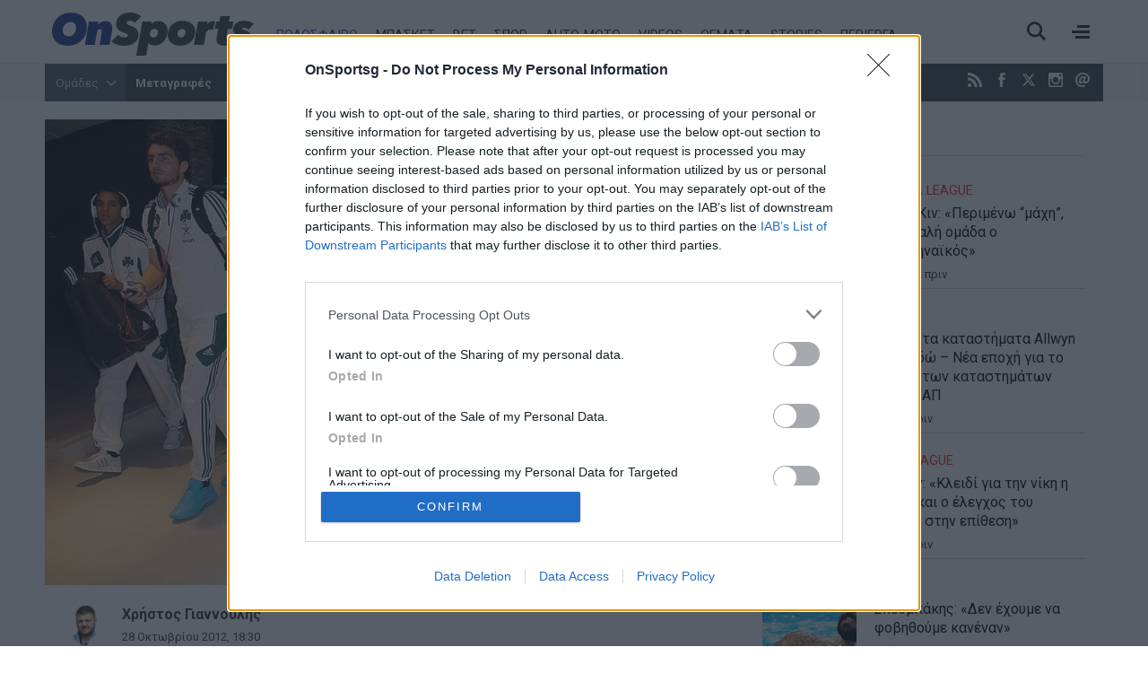

--- FILE ---
content_type: text/html; charset=utf-8
request_url: https://www.onsports.gr/podosfairo/superleague/story/264345/panathinaikos-eftase-stin-kriti-photos
body_size: 19779
content:
<!DOCTYPE HTML>
<html lang="el">
<head>
<base href="https://www.onsports.gr/podosfairo/superleague/story/264345/panathinaikos-eftase-stin-kriti-photos" />
	<meta http-equiv="content-type" content="text/html; charset=utf-8" />
	<meta name="keywords" content="Onsports.gr, Ονσπορτ, Onsports, Οnsport, Οn, Αθλητικές Ειδήσεις, Αθλητικά Νέα, Ειδήσεις, Live Scores, Live, Super League, Ποδόσφαιρο, Σούπερ Λίγκα, Podosfairo, Football League, B' Eθνική, Football League 2, Γ' Εθνική, Μπάσκετ, Basket, Α1, Basket League, Videos, Goal, Ολυμπιακός, Παναθηναϊκός, ΠΑΟΚ, ΑΕΚ, Πόλο, Βόλεϊ, Χάντμπολ, Auto Moto, Αυτοκίνητο, Formula 1, Οpinion, Οnstats, Stats, Live Chat, Cheerleaders, Miss Onsports, Δ' Εθνική, Ερασιτεχνικό Ποδοσφαιρο, Εφημερίδες, Πρωτοσέλιδα, Ροή Ειδήσεων, Ολυμπιακοί Αγώνες, Olympic Games, Mundial, Μουντιάλ, Euroleague, Champions League, Τσάμπιονς Λιγκ." />
	<meta name="author" content="Χρήστος Γιαννούλης" />
	<meta name="thumbnail" content="https://cdn.onsmd.gr/media/com_news/story/2012/10/28/264345/main/166a08598e62b279dbaf8dc3d3699f44.jpg" />
	<meta name="item-image" content="https://cdn.onsmd.gr/media/com_news/story/2012/10/28/264345/main/166a08598e62b279dbaf8dc3d3699f44.jpg" />
	<meta name="viewport" content="width=device-width, initial-scale=1.0" />
	<meta name="description" content="Η αποστολή του Παναθηναϊκού είναι από το απόγευμα της Κυριακής (28/10) στο Ηράκλειο, όπου τη Δευτέρα (29/10) θα αντιμετωπίσει τον ΟΦΗ." />
	<meta name="generator" content="Joomla! - Open Source Content Management" />
	<title>Παναθηναϊκός: Έφτασε στην Κρήτη (photos) - Onsports.gr</title>
	<link href="https://www.onsports.gr/podosfairo/superleague/story/264345/panathinaikos-eftase-stin-kriti-photos" rel="canonical" />
	<link href="https://onsports.bbend.net/templates/kgt_onsports/images/favicon.ico" rel="shortcut icon" type="image/vnd.microsoft.icon" />
	<link href="https://onsports.bbend.net/templates/kgt_onsports/images/touch-icon-iphone.png" rel="apple-touch-icon" />
	<link href="https://onsports.bbend.net/templates/kgt_onsports/images/touch-icon-ipad.png" rel="apple-touch-icon" sizes="76x76" />
	<link href="https://onsports.bbend.net/templates/kgt_onsports/images/touch-icon-iphone-retina.png" rel="apple-touch-icon" sizes="120x120" />
	<link href="https://onsports.bbend.net/templates/kgt_onsports/images/touch-icon-ipad-retina.png" rel="apple-touch-icon" sizes="152x152" />
	<link href="https://fonts.googleapis.com/css?family=Roboto+Condensed:700|Roboto+Slab|Roboto:400,400i,700,700,900i&amp;subset=greek-ext" rel="stylesheet" />
	<link href="https://onsports.bbend.net/stylesheets/0.4.39/kgt_onsports/css/style.min.css" rel="stylesheet" />
	<meta property="og:site_name" content="Onsports.gr"/>
	<meta property="og:url" content="https://www.onsports.gr/podosfairo/superleague/story/264345/panathinaikos-eftase-stin-kriti-photos"/>
	<meta property="og:title" content="Παναθηναϊκός: Έφτασε στην Κρήτη (photos)"/>
	<meta property="og:type" content="article"/>
	<meta property="article:published_time" content="2012-10-28T18:30:28+02:00"/>
	<meta property="article:publisher" content="https://www.facebook.com/onsports"/>
	<meta property="og:description" content="Η αποστολή του Παναθηναϊκού είναι από το απόγευμα της Κυριακής (28/10) στο Ηράκλειο, όπου τη Δευτέρα (29/10) θα αντιμετωπίσει τον ΟΦΗ."/>
	<meta property="og:image" content="https://cdn.onsmd.gr/media/com_news/story/2012/10/28/264345/main/166a08598e62b279dbaf8dc3d3699f44.jpg"/>
	<meta property="og:image:width" content="1200"/>
	<meta property="og:image:height" content="628"/>
	<meta property="fb:app_id" content="216083145215429"/>
	<meta property="fb:pages" content="158325784220099" />



	
<!-- InMobi Choice. Consent Manager Tag v3.0 (for TCF 2.2) -->
<script type="text/javascript" async=true>
(function() {
  if (navigator.userAgent.indexOf('Lighthouse') !== -1) {
      return;
	}
  var host = window.location.hostname;
  var element = document.createElement('script');
  var firstScript = document.getElementsByTagName('script')[0];
  var url = 'https://cmp.inmobi.com'
    .concat('/choice/', 'eLT_jqyFg7ftW', '/', host, '/choice.js?tag_version=V3');
  var uspTries = 0;
  var uspTriesLimit = 3;
  element.async = true;
  element.type = 'text/javascript';
  element.src = url;

  firstScript.parentNode.insertBefore(element, firstScript);

  function makeStub() {
    var TCF_LOCATOR_NAME = '__tcfapiLocator';
    var queue = [];
    var win = window;
    var cmpFrame;

    function addFrame() {
      var doc = win.document;
      var otherCMP = !!(win.frames[TCF_LOCATOR_NAME]);

      if (!otherCMP) {
        if (doc.body) {
          var iframe = doc.createElement('iframe');

          iframe.style.cssText = 'display:none';
          iframe.name = TCF_LOCATOR_NAME;
          doc.body.appendChild(iframe);
        } else {
          setTimeout(addFrame, 5);
        }
      }
      return !otherCMP;
    }

    function tcfAPIHandler() {
      var gdprApplies;
      var args = arguments;

      if (!args.length) {
        return queue;
      } else if (args[0] === 'setGdprApplies') {
        if (
          args.length > 3 &&
          args[2] === 2 &&
          typeof args[3] === 'boolean'
        ) {
          gdprApplies = args[3];
          if (typeof args[2] === 'function') {
            args[2]('set', true);
          }
        }
      } else if (args[0] === 'ping') {
        var retr = {
          gdprApplies: gdprApplies,
          cmpLoaded: false,
          cmpStatus: 'stub'
        };

        if (typeof args[2] === 'function') {
          args[2](retr);
        }
      } else {
        if(args[0] === 'init' && typeof args[3] === 'object') {
          args[3] = Object.assign(args[3], { tag_version: 'V3' });
        }
        queue.push(args);
      }
    }

    function postMessageEventHandler(event) {
      var msgIsString = typeof event.data === 'string';
      var json = {};

      try {
        if (msgIsString) {
          json = JSON.parse(event.data);
        } else {
          json = event.data;
        }
      } catch (ignore) {}

      var payload = json.__tcfapiCall;

      if (payload) {
        window.__tcfapi(
          payload.command,
          payload.version,
          function(retValue, success) {
            var returnMsg = {
              __tcfapiReturn: {
                returnValue: retValue,
                success: success,
                callId: payload.callId
              }
            };
            if (msgIsString) {
              returnMsg = JSON.stringify(returnMsg);
            }
            if (event && event.source && event.source.postMessage) {
              event.source.postMessage(returnMsg, '*');
            }
          },
          payload.parameter
        );
      }
    }

    while (win) {
      try {
        if (win.frames[TCF_LOCATOR_NAME]) {
          cmpFrame = win;
          break;
        }
      } catch (ignore) {}

      if (win === window.top) {
        break;
      }
      win = win.parent;
    }
    if (!cmpFrame) {
      addFrame();
      win.__tcfapi = tcfAPIHandler;
      win.addEventListener('message', postMessageEventHandler, false);
    }
  };

  makeStub();

  var uspStubFunction = function() {
    var arg = arguments;
    if (typeof window.__uspapi !== uspStubFunction) {
      setTimeout(function() {
        if (typeof window.__uspapi !== 'undefined') {
          window.__uspapi.apply(window.__uspapi, arg);
        }
      }, 500);
    }
  };

  var checkIfUspIsReady = function() {
    uspTries++;
    if (window.__uspapi === uspStubFunction && uspTries < uspTriesLimit) {
      console.warn('USP is not accessible');
    } else {
      clearInterval(uspInterval);
    }
  };

  if (typeof window.__uspapi === 'undefined') {
    window.__uspapi = uspStubFunction;
    var uspInterval = setInterval(checkIfUspIsReady, 6000);
  }
})();
</script>
<!-- End InMobi Choice. Consent Manager Tag v3.0 (for TCF 2.2) --><!-- new implementation -->

<script>
window.dfp_targeting = {
  "site" : "onsports",
  "pagetype": "story",
    "section": "podosfairo",
      "category": "superleague",
        "storyid" : "264345"
  };
</script>

<script>
  var googletag = googletag || {};
  googletag.cmd = googletag.cmd || [];
</script>

<script>
	googletag.cmd.push(function() {
		googletag.pubads().setTargeting("site", "onsports");
		googletag.pubads().setTargeting("pageType", "story");
		googletag.pubads().setTargeting("pageSection", "podosfairo");
		googletag.pubads().setTargeting("pageCategory", "superleague");
		googletag.pubads().setTargeting("storyid", "264345");
		
		googletag.pubads().addEventListener('impressionViewable', function(event) {
			var slot = event.slot;
			if (slot.getTargeting('refresh').indexOf('true') > -1) {
				setTimeout(function() {
					var admanSkin = document.getElementById('adman-skin');
					if (admanSkin){ admanSkin.parentNode.removeChild(admanSkin);}
					googletag.pubads().refresh([slot]);
				}, 15000);
			}
		});

		
				googletag.pubads().disableInitialLoad();
		
				googletag.pubads().enableSingleRequest();
			
		
		googletag.enableServices();
	});
</script>
<script type="application/json" id="page-info">
	{"contentId":"264345","contentTitle":"Παναθηναϊκός: Έφτασε στην Κρήτη (photos)","contentType":"story","section":"super-league","datePublished":"28-10-2012","timePublished":"18","editorId":"91","author":"","isHosted":"false","isHostedFor":"none","length":0,"mediaTypes":[],"embedTypes":[],"images":0,"photos":0,"videos":0,"embeds":0}</script>

<!-- index -->
<script async src="https://www.googletagmanager.com/gtag/js?id=UA-20846875-1"></script>
	<script>

	var hit_source = 'none';
	var hit_medium = 'none';
	if (typeof URL === "function" && document.referrer) {

		var doc_location = new URL(document.location);
		var doc_referrer = new URL(document.referrer);

		if (doc_location.hostname !== doc_referrer.hostname) {
			hit_source = doc_referrer.hostname;
		}

		var params = doc_location.searchParams;
		let utm_medium = params.get('utm_medium');
		if (utm_medium) {
			hit_medium = utm_medium;
		}
	}

	window.dataLayer = window.dataLayer || [];
	function gtag(){dataLayer.push(arguments);}
	gtag('js', new Date());

			gtag('config', 'UA-20846875-1', {
			'send_page_view': false,
			'anonymize_ip': true,
			'custom_map': {
				'dimension2': 'hit_source', 'dimension3': 'hit_medium',
				'dimension4': 'page_id','dimension5': 'content_type','dimension6': 'section',
				'dimension7': 'date_published','dimension8': 'time_published','dimension9': 'editor_id',
				'dimension10': 'author','dimension11': 'is_hosted','dimension12': 'is_hosted_for',
				'dimension13': 'images','dimension14': 'photos','dimension15': 'videos',
				'dimension16': 'embeds','dimension17': 'length'
			},
		});

		gtag('config', 'G-V1Y7CG290V', {
			'send_page_view': false,
			'page_id': 'c54148b4288fc24fd84c765fc6679839'
		});

		gtag('event', 'page_view', {
			'hit_source': hit_source,
			'hit_medium': hit_medium,
			'page_id': 'c54148b4288fc24fd84c765fc6679839',
			'content_type': 'story',
			'section': 'super-league',
			'date_published': '28-10-2012',
			'time_published': '18',
			'editor_id': '91',
			'author': '',
			'is_hosted': 'false',
			'is_hosted_for': 'none',
			'images': '0',
			'photos': '0',
			'videos': '0',
			'embeds': '0',
			'length': '0',
			'send_to': ['UA-20846875-1','G-V1Y7CG290V']
		});

	
	gtag('config', 'G-HRJMPC4ZXT');

</script>


	
	<style>
	/* quantcast overrides */
	.qc-cmp2-summary-buttons.qc-cmp2-summary-buttons.qc-cmp2-summary-buttons button:last-of-type { background: rgb(255,255,255); color: rgb(32,109,197); border: 1px solid rgb(32,109,197); }
	</style>

	
	<script type="application/json" class="joomla-script-options new">
	{"modules":[{"name":"Cmp","options":{
		"google":true,
		"prebid":true,
		"png": true,
		"tempo": true,
		"exitbee": true,
		"butterfly": true,
		"agora": false,
		"preroll": true,
		"groupm": true,
		"nielsen": false,
		"unilever": true,
		"smartAdserver": true
		}
	}, {"name": "SharingTools", "options": [] }]}
	</script>

		<script src="https://cdn.adsquirrel.ai/onsports.gr/chirp.js" async=""></script>

    <script>!function(n){if(!window.cnx){window.cnx={},window.cnx.cmd=[];var t=n.createElement('iframe');t.src='javascript:false'; t.display='none',t.onload=function(){var n=t.contentWindow.document,c=n.createElement('script');c.src='//cd.connatix.com/connatix.player.js?cid=802bc865-afca-472a-8b42-6b7ce9fd58ba&pid=92848b30-887e-4108-96f7-5e79cabb5241',c.setAttribute('async','1'),c.setAttribute('type','text/javascript'),n.body.appendChild(c)},n.head.appendChild(t)}}(document);</script>
    
	
	<link rel="manifest" href="https://www.onsports.gr/manifest.json" />
	
	<script src="https://static.cleverpush.com/channel/loader/HHLdLqZC5KFcAPAz9.js" async></script>
	
			<script async src="https://onsports.bbend.net/static-js/0.7.31/version/js-site/main.min.js"></script>
	
	
</head>
<body id="com_news" class="site story-view itemid-223 section-139 ros-page view-layout-default el-gr-site">
<div id="fb-root"></div>

<div id="app-page">
	<div class="header">
		<div class="zone header-zone">

			<div class="header-area wide-screen">

				<a class="logo" href="https://www.onsports.gr">
					<img alt="Onsports.gr" src="https://onsports.bbend.net/templates/kgt_onsports/images/logo-on.svg">
				</a>

				<div class="menu-area">
					<ul class="nav menu">
						<li class="item-139 active "><a href="/podosfairo">ΠΟΔΟΣΦΑΙΡΟ</a></li>
						<li class="item-140"><a href="/basket">ΜΠΑΣΚΕΤ</a></li>
						<li class="item-250 menu-more"><a href="/bet">BET</a></li>
						<li class="item-141"><a href="/spor">ΣΠΟΡ</a></li>
						<li class="item-142"><a href="/auto-moto">AUTO-MOTO</a></li>
						<!--li class="item-144 menu-more"><a href="/politikes-eidhseis">ΕΙΔΗΣΕΙΣ</a></li-->
												<li class="item-146 menu-more"><a href="/videos">VIDEOS</a></li>
						<li class="item-641 menu-more"><a href="/themata">ΘΕΜΑΤΑ</a></li>
						<li class="item-317 menu-more"><a href="/afieromata">STORIES</a></li>
						<li class="item-147 menu-more"><a href="/perierga">ΠΕΡΙΕΡΓΑ</a></li>
					</ul>
				</div>

				<div class="header-right">
					<div class="burger"><span></span></div>
					<div class="search-toggle"><span></span></div>
				</div>
			</div>

			<div class="menu-sitemap in-page-modal-cnt">
				<div class="row in-page-modal structure-tree" id="sitemap">
					<div class="screen">
						<div class="menu-frame">
						

	
	<div class="sm5 md2">
	    <ul class="nav menu">
			<li class="item-139">
				<a class="parnt spacer" href="/podosfairo">Ποδόσφαιρο</a>
					
				<ul class="nav-child submenu">
					<li><a href="/podosfairo/superleague">Superleague</a></li>
					<li><a href="/podosfairo/superleague-2">Superleague 2</a></li>
					<li><a href="/podosfairo/football-league">Football League</a></li>
					<li><a href="/podosfairo/champions-league">Champions League</a></li>
					<li><a href="/podosfairo/europa-league">Europa League</a></li>
					<li><a href="/podosfairo/conference-league">Conference League</a></li>
				</ul>
			</li>
	    </ul>
	</div>
	
	<div class="sm5 md2">
	    <ul class="nav menu">		
			<li class="item-140">
				<a class="parnt spacer" href="/basket">Μπάσκετ</a>
				
				<ul class="nav-child submenu">
					<li><a href="/basket/basket-league">Basket League</a></li>
					<li><a href="/basket/euroleague">Euroleague</a></li>
					<li><a href="/basket/mundobasket">Mundobasket</a></li>
					<li><a href="/basket/nba">NBA</a></li>
					<li><a href="/basket/eurobasket">Eurobasket</a></li>
				</ul>
				
			</li>
	    </ul>
	</div>
	
	<div class="sm5 md2">
	    <ul class="nav menu">	
			<li class="item-141"><a class="parnt spacer" href="/spor">Σπορ</a></li>
			<li class="item-146"><a class="parnt spacer" href="/bet">Bet</a></li>
			<li class="item-145"><a class="parnt spacer" href="/videos">Videos</a></li>
	    </ul>
	</div>
	
	<div class="sm5 md2">
	    <ul class="nav menu">
			<li class="item-142"><a class="parnt spacer" href="/auto-moto">Auto-Moto</a></li>
			<li class="item-147"><a class="parnt spacer" href="/afieromata">Stories</a></li>
			<li class="item-147"><a class="parnt spacer" href="/perierga">Περίεργα</a></li>
			<li class="item-145"><a class="parnt spacer" href="/themata">Θέματα</a></li>
			<!--li class="item-144"><a class="parnt spacer" href="/news">Ειδήσεις</a></li-->
					</ul>
	</div>
	
	<div class="sm5 md2">
	    <ul class="nav menu">
			<li class="item-144"><a class="parnt spacer" href="/latest-news">Τελευταία νέα</a></li>
			<li class="item-144"><a class="parnt spacer" href="/newspapers">Εφημερίδες</a></li>
			<li class="item-145"><a href="/contact">Επικοινωνία</a></li>
			<li class="item-146"><a href="/terms-and-conditions">Όροι χρήσης</a></li>
			<li class="item-147"><a class="spacer" href="/advertise">Διαφήμιση</a></li>
			<li class="item-facebook"><a target="_blank" href="https://www.facebook.com/onsports">Facebook</a></li>
			<li class="item-twitter"><a target="_blank" href="https://www.twitter.com/OnSportsgr">Twitter</a></li>
			
			<li class="item-twitter"><a target="_blank" href="https://www.instagram.com/onsportsgr">Instagram</a></li>
		</ul>
	</div>
	
	<div class="clr"></div>
	
	



						</div>
						<div class="teams-frame">
							<h2>Ομάδες</h2>
							

		
		
			
			<div class="lg33">
				<div class="teams-menu">
					<h3>Ελλάδα</h3>
					
					<ul class="news-taxonomies">
	 
	
		<li class="taxonomy-block">
			
						<a href="/omades/olympiakos">
								
				Ολυμπιακός			</a>
						
		</li>
	
		
	 
	
		<li class="taxonomy-block">
			
						<a href="/omades/panathinaikos">
								
				Παναθηναϊκός			</a>
						
		</li>
	
		
	 
	
		<li class="taxonomy-block">
			
						<a href="/omades/aek">
								
				ΑΕΚ			</a>
						
		</li>
	
		
	 
	
		<li class="taxonomy-block">
			
						<a href="/omades/paok">
								
				ΠΑΟΚ			</a>
						
		</li>
	
		
	 
	
		<li class="taxonomy-block">
			
						<a href="/omades/pas-giannina">
								
				ΠΑΣ Γιάννινα			</a>
						
		</li>
	
		
	 
	
		<li class="taxonomy-block">
			
						<a href="/omades/panionios">
								
				Πανιώνιος			</a>
						
		</li>
	
		
	 
	
		<li class="taxonomy-block">
			
						<a href="/omades/asteras-tripolis">
								
				Αστέρας Τρίπολης			</a>
						
		</li>
	
		
	 
	
		<li class="taxonomy-block">
			
						<a href="/omades/atromitos">
								
				Ατρόμητος			</a>
						
		</li>
	
		
	 
	
		<li class="taxonomy-block">
			
						<a href="/omades/aris">
								
				Άρης			</a>
						
		</li>
	
		
	 
	
		<li class="taxonomy-block">
			
						<a href="/omades/ofi">
								
				ΟΦΗ			</a>
						
		</li>
	
		
	 
	
		<li class="taxonomy-block">
			
						<a href="/omades/ellada">
								
				Ελλάδα			</a>
						
		</li>
	
		
	</ul>


					
									
				</div>
			
			</div>
			
			
			<div class="lg33">
				
				<div class="teams-menu">
					<h3>Ευρώπη</h3>
				
					<ul class="news-taxonomies">
	 
	
		<li class="taxonomy-block">
			
						<a href="/omades/giouventous">
								
				Γιουβέντους			</a>
						
		</li>
	
		
	 
	
		<li class="taxonomy-block">
			
						<a href="/omades/bartselona">
								
				Μπαρτσελόνα			</a>
						
		</li>
	
		
	 
	
		<li class="taxonomy-block">
			
						<a href="/omades/real-madritis">
								
				Ρεάλ Μαδρίτης			</a>
						
		</li>
	
		
	 
	
		<li class="taxonomy-block">
			
						<a href="/omades/mantsester-giounaitent">
								
				Μάντσεστερ Γιουνάιτεντ			</a>
						
		</li>
	
		
	 
	
		<li class="taxonomy-block">
			
						<a href="/omades/tselsi">
								
				Τσέλσι			</a>
						
		</li>
	
		
	 
	
		<li class="taxonomy-block">
			
						<a href="/omades/arsenal">
								
				Άρσεναλ			</a>
						
		</li>
	
		
	 
	
		<li class="taxonomy-block">
			
						<a href="/omades/liverpoul">
								
				Λίβερπουλ			</a>
						
		</li>
	
		
	 
	
		<li class="taxonomy-block">
			
						<a href="/omades/mantsester-siti">
								
				Μάντσεστερ Σίτι			</a>
						
		</li>
	
		
	 
	
		<li class="taxonomy-block">
			
						<a href="/omades/bagern-monaxou">
								
				Μπάγερν Μονάχου			</a>
						
		</li>
	
		
	 
	
		<li class="taxonomy-block">
			
						<a href="/omades/milan">
								
				Μίλαν			</a>
						
		</li>
	
		
	</ul>


					
									</div>
				
			
			</div>
			
			<div class="lg33">
				
				<div class="teams-menu">
					<h3>Κόσμος</h3>
					
					<ul class="news-taxonomies">
	 
	
		<li class="taxonomy-block">
			
						<a href="/omades/milgouoki-baks">
								
				Μιλγουόκι Μπακς			</a>
						
		</li>
	
		
	 
	
		<li class="taxonomy-block">
			
						<a href="/omades/maiami-xit">
								
				Μαϊάμι Χιτ			</a>
						
		</li>
	
		
	 
	
		<li class="taxonomy-block">
			
						<a href="/omades/los-antzeles-leikers">
								
				Λος Άντζελες Λέικερς			</a>
						
		</li>
	
		
	 
	
		<li class="taxonomy-block">
			
						<a href="/omades/niou-giork-niks">
								
				Νιου Γιορκ Νικς			</a>
						
		</li>
	
		
	 
	
		<li class="taxonomy-block">
			
						<a href="/omades/sikago-bouls">
								
				Σικάγο Μπουλς			</a>
						
		</li>
	
		
	 
	
		<li class="taxonomy-block">
			
						<a href="/omades/san-antonio-spers">
								
				Σαν Αντόνιο Σπερς			</a>
						
		</li>
	
		
	 
	
		<li class="taxonomy-block">
			
						<a href="/omades/boston-seltiks">
								
				Μπόστον Σέλτικς			</a>
						
		</li>
	
		
	 
	
		<li class="taxonomy-block">
			
						<a href="/omades/dalas-maveriks">
								
				Ντάλας Μάβερικς			</a>
						
		</li>
	
		
	 
	
		<li class="taxonomy-block">
			
						<a href="/omades/oklaxoma-siti-thanter">
								
				Οκλαχόμα Σίτι Θάντερ			</a>
						
		</li>
	
		
	 
	
		<li class="taxonomy-block">
			
						<a href="/omades/klivelant-kavaliers">
								
				Κλίβελαντ Καβαλίερς			</a>
						
		</li>
	
		
	</ul>


					
									</div>
				
				
			</div>
			
			<div class="clr"></div>
		
						</div>
					</div>
				</div>
			</div>

			<div class="search-box in-page-modal-cnt">
				<div class="row in-page-modal site-search">
					<div class="screen">
					<div class="news-search">
						<form action="/search" method="get">
							<div class="pseudo-input">
								<input type="text" class="search-input" id="text_field" name="search" value="" placeholder="Αναζήτησε κάτι εδώ..." required />
							</div>
							<button>Αναζήτηση</button>
						</form>
					</div>
					</div>
				</div>
			</div>

		</div>
	</div>

	<div class="dfp-skin-box"></div>

		<div id="banner-prestitial" class="donotdisplay">
		
<!-- Onsports_Prestitial_1x1 -->
<div id="ad-position-90" class="js-ad-slot ad-unit " data-params='{"name":"slot_Onsports_Prestitial_1x1","slot":"Onsports_Prestitial_1x1","publisher":"4802660","sizes":[[1,1]],"position":"ad-position-90","collapse":false,"size_mapping":[],"fluid":0,"refresh":0,"devices":"mobile,tablet,desktop"}'></div>

	</div>
	

		<div id="dfp-skin-place"></div>
	<div id="banner-skin" class="donotdisplay">
		
<!-- 1x1_skin -->
<div id="ad-position-164" class="js-ad-slot ad-unit " data-params='{"name":"slot_1x1_skin","slot":"1x1_skin","publisher":"4802660","sizes":[[1,1]],"position":"ad-position-164","collapse":false,"size_mapping":["[1360,600],[[1,1]]"],"fluid":0,"refresh":1,"devices":["desktop"]}'></div>

	</div>
	
	<div class="page">

		
		<div class="zone top-zone">
			<div id="top" class="top-nav-area wide-screen">

				<div class="hot-tags">
					<span class="modal-toggler teams-toggler">Ομάδες <span class="icon"></span></span>
					
<ul class="hot-tags-list">
<li><a href="https://www.onsports.gr/tag/13303/metagrafes" target="_blank">Μεταγραφές</a></li>
<li><a href="https://www.onsports.gr/podosfairo/superleague" target="_blank">Super League</a></li>
<li><a href="https://www.onsports.gr/basket/euroleague" target="_blank">Euroleague</a></li>
<li><a href="https://www.onsports.gr/podosfairo" target="_blank">Ποδόσφαιρο</a></li>
<li class="teams-more"><a href="https://www.onsports.gr/podosfairo/superleague-2" target="_blank"></a></li>
<li class="teams-more"><a href="https://www.onsports.gr/news" target="_blank" style="font-size: 1em;">Ειδήσεις</a></li>
</ul>



				</div>

				<span class="social-links">
					<a class="icon-rss icon" href="/latest-news?format=feed" target="_blank" title="RSS"><span>RSS</span></a>
					<a class="icon-facebook icon" href="https://www.facebook.com/onsports" target="_blank" title="Facebook"><span>Facebook</span></a>
					<a class="icon icon-twitter-x-new" href="https://twitter.com/OnSportsgr" target="_blank" title="Twitter X"><svg width="16" height="16" style="fill: #fff;" viewBox="0 0 24 24"><path d="M18.2048 2.25H21.5128L14.2858 10.51L22.7878 21.75H16.1308L10.9168 14.933L4.95084 21.75H1.64084L9.37084 12.915L1.21484 2.25H8.04084L12.7538 8.481L18.2048 2.25ZM17.0438 19.77H18.8768L7.04484 4.126H5.07784L17.0438 19.77Z"></path></svg></a>
					<a class="icon-instagram icon" href="https://www.instagram.com/onsportsgr/" target="_blank" title="Instagram"><span>Instagram</span></a>
					<a class="icon-contact icon" href="/contact" title="Επικοινωνία"><span>Επικοινωνία</span></a>
				</span>

				<span class="today">
					<span class="day">Τετάρτη</span> 21 Ιανουαρίου 2026				</span>
			</div>
		</div>

		<div class="modal-box teams-modal-box">
			<div class="screen">
				<div class="teams-modal">
				

		
		
			
			<div class="lg33">
				<div class="teams-menu">
					<h3>Ελλάδα</h3>
					
					<ul class="news-taxonomies">
	 
	
		<li class="taxonomy-block">
			
						<a href="/omades/olympiakos">
								
				Ολυμπιακός			</a>
						
		</li>
	
		
	 
	
		<li class="taxonomy-block">
			
						<a href="/omades/panathinaikos">
								
				Παναθηναϊκός			</a>
						
		</li>
	
		
	 
	
		<li class="taxonomy-block">
			
						<a href="/omades/aek">
								
				ΑΕΚ			</a>
						
		</li>
	
		
	 
	
		<li class="taxonomy-block">
			
						<a href="/omades/paok">
								
				ΠΑΟΚ			</a>
						
		</li>
	
		
	 
	
		<li class="taxonomy-block">
			
						<a href="/omades/pas-giannina">
								
				ΠΑΣ Γιάννινα			</a>
						
		</li>
	
		
	 
	
		<li class="taxonomy-block">
			
						<a href="/omades/panionios">
								
				Πανιώνιος			</a>
						
		</li>
	
		
	 
	
		<li class="taxonomy-block">
			
						<a href="/omades/asteras-tripolis">
								
				Αστέρας Τρίπολης			</a>
						
		</li>
	
		
	 
	
		<li class="taxonomy-block">
			
						<a href="/omades/atromitos">
								
				Ατρόμητος			</a>
						
		</li>
	
		
	 
	
		<li class="taxonomy-block">
			
						<a href="/omades/aris">
								
				Άρης			</a>
						
		</li>
	
		
	 
	
		<li class="taxonomy-block">
			
						<a href="/omades/ofi">
								
				ΟΦΗ			</a>
						
		</li>
	
		
	 
	
		<li class="taxonomy-block">
			
						<a href="/omades/ellada">
								
				Ελλάδα			</a>
						
		</li>
	
		
	</ul>


					
									
				</div>
			
			</div>
			
			
			<div class="lg33">
				
				<div class="teams-menu">
					<h3>Ευρώπη</h3>
				
					<ul class="news-taxonomies">
	 
	
		<li class="taxonomy-block">
			
						<a href="/omades/giouventous">
								
				Γιουβέντους			</a>
						
		</li>
	
		
	 
	
		<li class="taxonomy-block">
			
						<a href="/omades/bartselona">
								
				Μπαρτσελόνα			</a>
						
		</li>
	
		
	 
	
		<li class="taxonomy-block">
			
						<a href="/omades/real-madritis">
								
				Ρεάλ Μαδρίτης			</a>
						
		</li>
	
		
	 
	
		<li class="taxonomy-block">
			
						<a href="/omades/mantsester-giounaitent">
								
				Μάντσεστερ Γιουνάιτεντ			</a>
						
		</li>
	
		
	 
	
		<li class="taxonomy-block">
			
						<a href="/omades/tselsi">
								
				Τσέλσι			</a>
						
		</li>
	
		
	 
	
		<li class="taxonomy-block">
			
						<a href="/omades/arsenal">
								
				Άρσεναλ			</a>
						
		</li>
	
		
	 
	
		<li class="taxonomy-block">
			
						<a href="/omades/liverpoul">
								
				Λίβερπουλ			</a>
						
		</li>
	
		
	 
	
		<li class="taxonomy-block">
			
						<a href="/omades/mantsester-siti">
								
				Μάντσεστερ Σίτι			</a>
						
		</li>
	
		
	 
	
		<li class="taxonomy-block">
			
						<a href="/omades/bagern-monaxou">
								
				Μπάγερν Μονάχου			</a>
						
		</li>
	
		
	 
	
		<li class="taxonomy-block">
			
						<a href="/omades/milan">
								
				Μίλαν			</a>
						
		</li>
	
		
	</ul>


					
									</div>
				
			
			</div>
			
			<div class="lg33">
				
				<div class="teams-menu">
					<h3>Κόσμος</h3>
					
					<ul class="news-taxonomies">
	 
	
		<li class="taxonomy-block">
			
						<a href="/omades/milgouoki-baks">
								
				Μιλγουόκι Μπακς			</a>
						
		</li>
	
		
	 
	
		<li class="taxonomy-block">
			
						<a href="/omades/maiami-xit">
								
				Μαϊάμι Χιτ			</a>
						
		</li>
	
		
	 
	
		<li class="taxonomy-block">
			
						<a href="/omades/los-antzeles-leikers">
								
				Λος Άντζελες Λέικερς			</a>
						
		</li>
	
		
	 
	
		<li class="taxonomy-block">
			
						<a href="/omades/niou-giork-niks">
								
				Νιου Γιορκ Νικς			</a>
						
		</li>
	
		
	 
	
		<li class="taxonomy-block">
			
						<a href="/omades/sikago-bouls">
								
				Σικάγο Μπουλς			</a>
						
		</li>
	
		
	 
	
		<li class="taxonomy-block">
			
						<a href="/omades/san-antonio-spers">
								
				Σαν Αντόνιο Σπερς			</a>
						
		</li>
	
		
	 
	
		<li class="taxonomy-block">
			
						<a href="/omades/boston-seltiks">
								
				Μπόστον Σέλτικς			</a>
						
		</li>
	
		
	 
	
		<li class="taxonomy-block">
			
						<a href="/omades/dalas-maveriks">
								
				Ντάλας Μάβερικς			</a>
						
		</li>
	
		
	 
	
		<li class="taxonomy-block">
			
						<a href="/omades/oklaxoma-siti-thanter">
								
				Οκλαχόμα Σίτι Θάντερ			</a>
						
		</li>
	
		
	 
	
		<li class="taxonomy-block">
			
						<a href="/omades/klivelant-kavaliers">
								
				Κλίβελαντ Καβαλίερς			</a>
						
		</li>
	
		
	</ul>


					
									</div>
				
				
			</div>
			
			<div class="clr"></div>
		
				</div>
			</div>
		</div>

				<div class="screen live-score-screen">
			

		</div>
		
				<div class="zone ad-zone top-ad-zone wide-screen">
			<div class="screen">

				<div class="ad-unit">
					
<!-- Onsports_Leaderboard_1 -->
<div id="ad-position-160" class="js-ad-slot ad-unit " data-params='{"name":"slot_Onsports_Leaderboard_1","slot":"Onsports_Leaderboard_1","publisher":"194637414","sizes":[[728,90],[970,250]],"position":"ad-position-160","collapse":false,"size_mapping":["[1024,500],[[728,90],[970,250]]"],"fluid":0,"refresh":0,"devices":"mobile,tablet,desktop"}'></div>

				</div>
			</div>
		</div>
		
		
				<div class="zone screen">
			<script>window.unileverApplies = true;</script><div id="news-story264345" class="story-area news-story">

	<div class="row section story-section">

		<div class="main-pack" id="app-story-264345-rail-1">

			<div class="main">

				

												<div class="story-image-block">

					<picture data-variations="medium-to-large">
						<source media="(min-width: 340px)" srcset="https://cdn.onsmd.gr/media/com_news/story/2012/10/28/264345/main/166a08598e62b279dbaf8dc3d3699f44.jpg">
						<source media="(min-width: 10px)" srcset="https://cdn.onsmd.gr/media/com_news/story/2012/10/28/264345/snapshot/166a08598e62b279dbaf8dc3d3699f44.jpg">
						<img src="https://cdn.onsmd.gr/media/com_news/story/2012/10/28/264345/main/166a08598e62b279dbaf8dc3d3699f44.jpg" srcset="https://cdn.onsmd.gr/media/com_news/story/2012/10/28/264345/main/166a08598e62b279dbaf8dc3d3699f44.jpg 340w, https://cdn.onsmd.gr/media/com_news/story/2012/10/28/264345/snapshot/166a08598e62b279dbaf8dc3d3699f44.jpg 300w" alt="Παναθηναϊκός: Έφτασε στην Κρήτη (photos)">
					</picture>

					
				</div>

								


				<div class="story-contents">

					
					<div class="clr"></div>

					<div class="story-meta story-author-full">
																				<a class="story-author-avatar" href="/authors/user/91/xristos-giannoylis" title="Χρήστος Γιαννούλης">
								<img src="https://cdn.onsmd.gr/media/com_news/users/91/giannoulis.png" alt="Χρήστος Γιαννούλης" />
							</a>
							<a class="story-author-name" href="/authors/user/91/xristos-giannoylis" title="Χρήστος Γιαννούλης">
								Χρήστος Γιαννούλης							</a>
													
												<span class="story-date">
							28 Οκτωβρίου 2012, 18:30						</span>
						
					</div>

					<div class="story-info">
												<a class="story-category" href="/podosfairo/superleague">SUPER LEAGUE</a>
						
																					/
							<a class="story-label" href="/omades/panathinaikos" title="Παναθηναϊκός">
								Παναθηναϊκός							</a>

																		</div>

										<h1 class="story-page-title">Παναθηναϊκός: Έφτασε στην Κρήτη (photos)</h1>
					
					

<svg aria-hidden="true" style="position: absolute; width: 0; height: 0; overflow: hidden;" version="1.1" xmlns="http://www.w3.org/2000/svg" xmlns:xlink="http://www.w3.org/1999/xlink">
<defs>
<symbol id="icon-mail" viewBox="0 0 32 32">
		<path d="M0 28h32v-24h-32zM30 26h-28v-14.313l14 7.5 14-7.5zM30 9.375l-14 7.5-14-7.5v-3.375h28z"></path>
	</symbol>
	<symbol id="icon-facebook" viewBox="0 0 64 64">
		<path d="M56,5.1H8c-1.6,0-3,1.4-3,3v48.8c0,1.7,1.3,3,3,3h25.9V38.7h-7v-8.3h7v-6.1 c0-7.1,4.3-10.9,10.5-10.9c3,0,5.9,0.2,6.7,0.3v7.7h-4.7c-3.4,0-4.1,1.6-4.1,4v5h8.1l-1,8.3h-7v21.2H56c1.6,0,3-1.4,3-3V8.1 C59,6.4,57.7,5.1,56,5.1">
		</path>
	</symbol>
	<symbol id="icon-twitter" viewBox="0 0 64 64">
		<path d="M60,15.2c-2.1,0.9-4.3,1.5-6.6,1.7c2.4-1.4,4.2-3.6,5.1-6.1c-2.2,1.3-4.7,2.2-7.3,2.7 c-2.1-2.2-5.1-3.5-8.4-3.5c-6.3,0-11.5,5-11.5,11.1c0,0.9,0.1,1.7,0.3,2.5C22,23.2,13.6,18.8,7.9,12c-1,1.6-1.6,3.5-1.6,5.6 c0,3.9,2,7.3,5.1,9.2c-1.9-0.1-3.7-0.6-5.2-1.4v0.1c0,5.4,4,9.9,9.2,10.9c-1,0.3-2,0.4-3,0.4c-0.7,0-1.5-0.1-2.2-0.2 c1.5,4.4,5.7,7.6,10.7,7.7c-3.9,3-8.9,4.8-14.3,4.8c-0.9,0-1.8-0.1-2.7-0.2c5.1,3.2,11.1,5,17.6,5c21.1,0,32.7-16.9,32.7-31.6 c0-0.5,0-1,0-1.4C56.5,19.4,58.5,17.4,60,15.2"></path>
	</symbol>
	<symbol id="icon-instagram" viewBox="0 0 64 64">
		<path d="M47,13.2c-1.9,0-3.5,1.6-3.5,3.6s1.6,3.6,3.5,3.6s3.5-1.6,3.5-3.6S49,13.2,47,13.2 L47,13.2z M31.9,23c-5.1,0-9.3,4.3-9.3,9.5s4.2,9.5,9.3,9.5s9.3-4.3,9.3-9.5S37,23,31.9,23L31.9,23z M31.9,46.7 c-7.7,0-14-6.4-14-14.2s6.3-14.2,14-14.2s14,6.4,14,14.2S39.6,46.7,31.9,46.7L31.9,46.7z M15.7,8.8c-3.9,0-7,3.2-7,7.1v33.2 c0,3.9,3.1,7.1,7,7.1h32.7c3.9,0,7-3.2,7-7.1V15.9c0-3.9-3.1-7.1-7-7.1C48.4,8.8,15.7,8.8,15.7,8.8z M48.3,60.9H15.7 C9.2,60.9,4,55.6,4,49.1V15.9C4,9.4,9.2,4.1,15.7,4.1h32.7C54.8,4.1,60,9.4,60,15.9v33.2C60,55.6,54.8,60.9,48.3,60.9L48.3,60.9z">
		</path>
	</symbol>
	<symbol id="icon-messenger" viewBox="0 0 32 32">
		<path d="M16,0C7.164,0,0,6.633,0,14.814c0,4.662,2.327,8.821,5.963,11.537V32l5.448-2.989c1.454,0.4,2.995,0.619,4.589,0.619 c8.836,0,16-6.633,16-14.815C32,6.633,24.836,0,16,0z M17.591,19.95l-4.074-4.345L5.565,19.95l8.746-9.284l4.174,4.345l7.852-4.345 L17.591,19.95z"/>
	</symbol>
	<symbol id="icon-viber" viewBox="0 0 32 32">
		<path d="M17.19,18.326c0,0,0.567,0.051,0.873-0.329l0.598-0.75c0.288-0.375,0.984-0.612,1.666-0.233
	c0.9,0.51,2.066,1.311,2.865,2.055c0.44,0.371,0.542,0.918,0.242,1.495l-0.002,0.012c-0.311,0.544-0.722,1.055-1.242,1.531 l-0.014,0.008c-0.586,0.489-1.26,0.773-1.981,0.539l-0.015-0.019c-1.295-0.367-4.404-1.953-6.386-3.532
	c-3.241-2.558-5.545-6.776-6.183-9.038l-0.021-0.013C7.357,9.328,7.644,8.653,8.131,8.067l0.009-0.01 c0.476-0.521,0.985-0.935,1.531-1.243l0.012-0.002c0.576-0.3,1.123-0.199,1.494,0.243c0.49,0.505,1.408,1.721,2.053,2.865 c0.379,0.68,0.142,1.377-0.23,1.664l-0.752,0.597c-0.379,0.308-0.329,0.876-0.329,0.876S13.03,17.266,17.19,18.326z M23.731,14.838 c-0.223,0-0.403-0.18-0.404-0.402c-0.02-2.439-0.752-4.384-2.179-5.775c-1.43-1.393-3.237-2.108-5.37-2.123 c-0.224-0.001-0.403-0.184-0.4-0.408c0.001-0.223,0.181-0.401,0.403-0.401h0.003c2.349,0.016,4.344,0.808,5.93,2.352
	c1.586,1.549,2.402,3.687,2.422,6.351c0.002,0.223-0.178,0.405-0.401,0.407H23.731z M21.605,14.006h-0.009
	c-0.225-0.005-0.401-0.19-0.396-0.413c0.031-1.384-0.364-2.504-1.208-3.425c-0.84-0.919-1.993-1.42-3.526-1.532
	c-0.224-0.018-0.391-0.211-0.375-0.434c0.018-0.223,0.211-0.391,0.433-0.374c1.727,0.126,3.094,0.73,4.065,1.793
	c0.978,1.067,1.457,2.409,1.42,3.989C22.004,13.83,21.824,14.006,21.605,14.006z M19.528,13.311c-0.216,0-0.393-0.168-0.404-0.386 c-0.068-1.373-0.715-2.045-2.035-2.117c-0.225-0.012-0.396-0.202-0.383-0.425c0.012-0.224,0.2-0.395,0.424-0.383 c1.745,0.093,2.713,1.092,2.803,2.885c0.012,0.223-0.16,0.414-0.385,0.424L19.528,13.311z M28.617,17.936
	c-0.808,6.503-5.562,6.913-6.44,7.194c-0.372,0.12-3.842,0.982-8.202,0.699c0,0-3.25,3.92-4.265,4.939
	c-0.159,0.158-0.345,0.223-0.47,0.194c-0.175-0.044-0.223-0.251-0.22-0.552l0.026-5.355v-0.001
	c-6.349-1.765-5.98-8.394-5.908-11.864S3.863,6.876,5.8,4.964c3.48-3.152,10.649-2.682,10.649-2.682
	c6.055,0.026,8.957,1.85,9.629,2.46C28.312,6.655,29.449,11.231,28.617,17.936z M27.747,3.119c-0.796-0.73-4.008-3.064-11.166-3.096 c0,0-8.439-0.51-12.554,3.266C1.736,5.58,0.931,8.931,0.845,13.086c-0.084,4.158-0.194,11.945,7.312,14.057l0.008,0.003L8.16,30.366 c0,0-0.047,1.305,0.812,1.572c1.039,0.321,1.648-0.67,2.641-1.738c0.544-0.588,1.295-1.448,1.862-2.107 c5.135,0.43,9.083-0.557,9.532-0.701c1.036-0.338,6.903-1.088,7.856-8.876C31.849,10.487,30.388,5.41,27.747,3.119z"/>
	</symbol>
	<symbol id="icon-linkedin" viewBox="0 0 32 32">
		<path d="M1.493,10.97h6.219v20.004H1.493V10.97z M4.603,1.026c1.988,0,3.603,1.615,3.603,3.606
			c0,1.989-1.615,3.604-3.603,3.604C2.611,8.237,1,6.622,1,4.633C1,2.642,2.611,1.026,4.603,1.026"/>
		<path d="M11.612,10.97h5.963v2.735h0.085c0.83-1.573,2.858-3.23,5.883-3.23c6.295,0,7.457,4.142,7.457,9.527v10.972
			h-6.215v-9.728c0-2.32-0.039-5.305-3.23-5.305c-3.234,0-3.729,2.529-3.729,5.138v9.895h-6.214V10.97z"/>
	</symbol>
	<symbol id="icon-whatsapp" viewBox="0 0 32 32">
		<path d="M1,31.071l2.119-7.74c-1.308-2.266-1.994-4.834-1.993-7.468C1.13,7.629,7.83,0.929,16.062,0.929
		c3.995,0.001,7.746,1.558,10.566,4.38C29.449,8.133,31,11.886,31,15.877c-0.005,8.235-6.704,14.936-14.938,14.936
		c-2.499-0.001-4.962-0.628-7.144-1.818L1,31.071z M9.285,26.291c2.105,1.248,4.115,1.998,6.772,1.999
		c6.843,0,12.416-5.568,12.421-12.416c0.003-6.859-5.546-12.421-12.41-12.424C9.221,3.45,3.65,9.02,3.647,15.864
		c-0.001,2.795,0.817,4.888,2.193,7.075l-1.255,4.583L9.285,26.291z M23.588,19.427c-0.094-0.154-0.342-0.247-0.717-0.436
		c-0.373-0.188-2.208-1.09-2.551-1.214c-0.342-0.124-0.589-0.188-0.839,0.188c-0.249,0.373-0.966,1.215-1.183,1.462
		c-0.217,0.249-0.437,0.281-0.81,0.094c-0.373-0.187-1.575-0.58-3.001-1.853c-1.109-0.989-1.859-2.212-2.076-2.586
		c-0.218-0.373-0.023-0.575,0.163-0.761c0.168-0.168,0.372-0.437,0.56-0.654c0.19-0.216,0.251-0.372,0.377-0.622
		c0.125-0.248,0.063-0.467-0.031-0.654c-0.095-0.186-0.84-2.023-1.15-2.771c-0.304-0.727-0.612-0.629-0.84-0.64l-0.717-0.013 c-0.248,0-0.652,0.093-0.994,0.467s-1.307,1.276-1.307,3.113c0,1.838,1.338,3.612,1.524,3.861s2.631,4.02,6.375,5.636 c0.891,0.385,1.586,0.613,2.128,0.785c0.894,0.285,1.707,0.244,2.35,0.15c0.719-0.108,2.209-0.904,2.521-1.776
		S23.682,19.584,23.588,19.427z"/>
	</symbol>
	<symbol id="icon-chain" viewBox="0 0 32 32">
		<path d="M28.223,23.485C28.223,23.004 28.086,22.524 27.674,22.18L23.622,18.129C23.279,17.717 22.798,17.579 22.249,17.579C21.7,17.579 21.288,17.785 20.876,18.197L21.631,18.953C21.7,19.021 21.837,19.159 21.974,19.365C22.112,19.502 22.18,19.639 22.18,19.845C22.249,19.983 22.249,20.189 22.249,20.395C22.249,20.876 22.112,21.356 21.7,21.7C21.356,22.043 20.944,22.249 20.395,22.249C20.189,22.249 20.052,22.249 19.845,22.18C19.708,22.112 19.502,22.043 19.365,21.906C19.159,21.837 19.09,21.7 18.953,21.631C18.884,21.562 18.747,21.425 18.541,21.219C18.335,21.013 18.266,20.876 18.197,20.876C17.785,21.219 17.579,21.7 17.579,22.249C17.579,22.798 17.717,23.279 18.129,23.622L22.112,27.674C22.524,28.017 22.936,28.223 23.485,28.223C23.966,28.223 24.446,28.017 24.79,27.674L27.674,24.858C28.086,24.446 28.223,24.034 28.223,23.485ZM14.421,9.682C14.421,9.133 14.283,8.721 13.871,8.378L9.888,4.258C9.476,3.914 9.064,3.708 8.515,3.708C8.034,3.708 7.554,3.914 7.21,4.258L4.326,7.142C3.914,7.485 3.777,7.966 3.777,8.446C3.777,8.996 3.914,9.408 4.326,9.751L8.378,13.871C8.721,14.215 9.202,14.421 9.751,14.421C10.3,14.421 10.712,14.215 11.124,13.803C11.124,13.734 10.987,13.597 10.781,13.391L10.026,12.635C9.888,12.429 9.82,12.292 9.82,12.155C9.751,11.948 9.751,11.811 9.751,11.605C9.751,11.056 9.888,10.644 10.3,10.232C10.644,9.888 11.056,9.682 11.605,9.682C11.811,9.682 11.948,9.751 12.155,9.751C12.292,9.82 12.498,9.888 12.635,10.026C12.841,10.163 12.91,10.232 13.047,10.3C13.116,10.369 13.253,10.506 13.459,10.712C13.665,10.918 13.734,11.056 13.803,11.124C14.215,10.712 14.421,10.232 14.421,9.682ZM32,23.485C32,25.064 31.451,26.438 30.352,27.468L27.468,30.352C26.369,31.451 25.064,32 23.485,32C21.906,32 20.532,31.451 19.502,30.352L15.451,26.232C14.352,25.202 13.803,23.828 13.803,22.249C13.803,20.67 14.352,19.296 15.519,18.197L13.803,16.481C12.704,17.579 11.33,18.197 9.751,18.197C8.172,18.197 6.798,17.648 5.7,16.549L1.648,12.429C0.549,11.33 0,10.026 0,8.446C0,6.867 0.549,5.562 1.648,4.464L4.532,1.579C5.631,0.481 6.936,0 8.515,0C10.094,0 11.468,0.549 12.498,1.648L16.549,5.7C17.648,6.798 18.197,8.103 18.197,9.682C18.197,11.262 17.648,12.635 16.481,13.803L18.197,15.519C19.296,14.352 20.67,13.803 22.249,13.803C23.828,13.803 25.202,14.352 26.3,15.451L30.352,19.502C31.451,20.601 32,21.974 32,23.485Z" />
	</symbol>
	<symbol id="icon-tick" viewBox="0 0 32 32">
		<path d="M32,8.543C32,9.05 31.855,9.557 31.421,9.919L16.507,24.905L13.683,27.729C13.249,28.09 12.814,28.308 12.235,28.308C11.729,28.308 11.222,28.09 10.86,27.729L0.579,17.448C0.145,17.014 0,16.579 0,16C0,15.493 0.145,14.986 0.579,14.624L3.33,11.801C3.765,11.439 4.199,11.222 4.778,11.222C5.285,11.222 5.792,11.439 6.154,11.801L12.235,17.882L25.846,4.271C26.208,3.91 26.715,3.692 27.222,3.692C27.801,3.692 28.235,3.91 28.67,4.271L31.421,7.095C31.855,7.529 32,7.964 32,8.543Z" style="fill-rule:nonzero;"/>
	</symbol>
</defs>
</svg>


<aside class="share-links sharing-tool">

	
	<a class="share-item share-facebook" rel="nofollow noopener" target="_blank" href="https://www.facebook.com/sharer.php?u=https%3A%2F%2Fwww.onsports.gr%2Fpodosfairo%2Fsuperleague%2Fstory%2F264345%2Fpanathinaikos-eftase-stin-kriti-photos" title="Κοινοποίηση στο Facebook">
		<svg class="icon icon-facebook"><use xlink:href="#icon-facebook"></use></svg>
	</a>
	<a class="share-item share-twitter share-x" rel="nofollow noopener" target="_blank" href="https://twitter.com/intent/tweet?text=%CE%A0%CE%B1%CE%BD%CE%B1%CE%B8%CE%B7%CE%BD%CE%B1%CF%8A%CE%BA%CF%8C%CF%82%3A+%CE%88%CF%86%CF%84%CE%B1%CF%83%CE%B5+%CF%83%CF%84%CE%B7%CE%BD+%CE%9A%CF%81%CE%AE%CF%84%CE%B7+%28photos%29+-+https%3A%2F%2Fwww.onsports.gr%2Fpodosfairo%2Fsuperleague%2Fstory%2F264345%2Fpanathinaikos-eftase-stin-kriti-photos"  title="Κοινοποίηση στο Twitter X">
		<svg class="icon icon-x" viewBox="0 0 512 512">
			<path d="M389.2 48h70.6L305.6 224.2 487 464H345L233.7 318.6 106.5 464H35.8L200.7 275.5 26.8 48H172.4L272.9 180.9 389.2 48zM364.4 421.8h39.1L151.1 88h-42L364.4 421.8z"/>
		</svg>
	</a>

	<span class="share-item share-messenger" onclick="javascript:shareToMessenger('https%3A%2F%2Fwww.onsports.gr%2Fpodosfairo%2Fsuperleague%2Fstory%2F264345%2Fpanathinaikos-eftase-stin-kriti-photos');" title="Κοινοποίηση στο Messenger">
		<svg width="22" height="22">
			<use xlink:href="#icon-messenger"></use>
		</svg>
	</span>

	<a class="share-item share-viber" href="viber://forward?text=%CE%A0%CE%B1%CE%BD%CE%B1%CE%B8%CE%B7%CE%BD%CE%B1%CF%8A%CE%BA%CF%8C%CF%82%3A+%CE%88%CF%86%CF%84%CE%B1%CF%83%CE%B5+%CF%83%CF%84%CE%B7%CE%BD+%CE%9A%CF%81%CE%AE%CF%84%CE%B7+%28photos%29+-+https%3A%2F%2Fwww.onsports.gr%2Fpodosfairo%2Fsuperleague%2Fstory%2F264345%2Fpanathinaikos-eftase-stin-kriti-photos" target="_blank" title="Αποστολή μέσω Viber">
		<svg width="22" height="22" aria-label="Αποστολή μέσω Viber" role="img"><use xlink:href="#icon-viber"></use></svg>
	</a>

	<a class="share-item share-whatsapp" href="https://wa.me/?text=%CE%A0%CE%B1%CE%BD%CE%B1%CE%B8%CE%B7%CE%BD%CE%B1%CF%8A%CE%BA%CF%8C%CF%82%3A+%CE%88%CF%86%CF%84%CE%B1%CF%83%CE%B5+%CF%83%CF%84%CE%B7%CE%BD+%CE%9A%CF%81%CE%AE%CF%84%CE%B7+%28photos%29+-+https%3A%2F%2Fwww.onsports.gr%2Fpodosfairo%2Fsuperleague%2Fstory%2F264345%2Fpanathinaikos-eftase-stin-kriti-photos" target="_blank" title="Αποστολή μέσω Whatsapp">
		<svg width="22" height="22" aria-label="Αποστολή μέσω Whatsapp" role="img"><use xlink:href="#icon-whatsapp"></use></svg>
	</a>

	<a class="share-item share-linkedin" href="https://www.linkedin.com/sharing/share-offsite/?url=https%3A%2F%2Fwww.onsports.gr%2Fpodosfairo%2Fsuperleague%2Fstory%2F264345%2Fpanathinaikos-eftase-stin-kriti-photos" target="_blank" aria-label="Κοινοποίηση στο Linkedin" title="Κοινοποίηση στο Linkedin">
		<svg class="icon icon-linkedin"><use xlink:href="#icon-linkedin"></use></svg>
	</a>

	<span class="share-item share-copy" data-url="https://www.onsports.gr/podosfairo/superleague/story/264345/panathinaikos-eftase-stin-kriti-photos" onclick="javascript:copyItemUrl(this); return false;" title="Αντιγραφή συνδέσμου" area-label="Copied!">
		<svg class="icon icon-chain"><use xlink:href="#icon-chain"></use></svg>
		<svg class="icon icon-tick"><use xlink:href="#icon-tick"></use></svg>
	</span>

	<a target="_blank" class="share-item share-mail" rel="nofollow noopener" href="mailto:?subject=Παναθηναϊκός:%20Έφτασε%20στην%20Κρήτη%20(photos)&amp;body=https%3A%2F%2Fwww.onsports.gr%2Fpodosfairo%2Fsuperleague%2Fstory%2F264345%2Fpanathinaikos-eftase-stin-kriti-photos" title="Αποστολή με email">
		<svg class="icon icon-mail"><use xlink:href="#icon-mail"></use></svg>
	</a>

</aside>

					
					

					
										<div class="story-intro">
						<p>Η αποστολή του Παναθηναϊκού είναι από το απόγευμα της Κυριακής (28/10) στο Ηράκλειο, όπου τη Δευτέρα (29/10) θα αντιμετωπίσει τον ΟΦΗ.</p>					</div>
					
					
					
					
										<div class="story-text story-fulltext">

						
						<p>Οι «πράσινοι» έφτασαν λίγο μετά τις 18:00 στην Κρήτη χωρίς προβλήματα και από το «Νίκος Καζαντζάκης» κατευθύνθηκαν απευθείας στο ξενοδοχείο όπου θα καταλύσουν προκειμένου να συγκεντρωθούν για τον αγώνα της Δευτέρας (29/10) με τον ΟΦΗ στο «Γεντί Κουλέ». Ο Ζεσουάλδο Φερέιρα και οι ποδοσφαιριστές του δεν έτυχαν υποδοχής ανάλογης με τα προηγούμενα χρόνια, ωστόσο αρκετοί ήταν αυτοί που θέλησαν να φωτογραφηθούν μαζί τους ή να πάρουν ένα αυτόγραφο στο αεροδρόμιο του Ηρακλείου.</p>
<p>Υπενθυμίζεται πως οι φίλαθλοι του Παναθηναϊκού δεν θα έχουν οργανωμένη παρουσία στον αυριανό αγώνα, ούτε έχει προβλεφθεί να διατεθεί θύρα για όσους επιλέξουν μεμονωμένα να δουν τον αγώνα, για αυτό ίσως – σε συνδυασμό με την μέτρια εικόνα της ομάδας ως τώρα στο πρωτάθλημα – δεν υπήρξε ενθουσιώδης υποδοχή όπως τα προηγούμενα χρόνια…</p>
<!-- Onsports_Rectangle_1 -->
<div id="ad-position-166" class="js-ad-slot ad-unit " data-params='{"name":"slot_Onsports_Rectangle_1","slot":"Onsports_Rectangle_1","publisher":"194637414","sizes":[[300,250],[300,600]],"position":"ad-position-166","collapse":false,"size_mapping":[],"fluid":1,"refresh":0,"devices":["mobile","tablet"]}'></div>

<!-- Onsports_Inread_1x1 -->
<div id="ad-position-165" class="js-ad-slot ad-unit " data-params='{"name":"slot_Onsports_Inread_1x1","slot":"Onsports_Inread_1x1","publisher":"4802660","sizes":[[1,1]],"position":"ad-position-165","collapse":false,"size_mapping":[],"fluid":0,"refresh":0,"devices":"mobile,tablet,desktop"}'></div>

																																	
						
					</div>
					
					
					
					

										<div class="story-photo-gallery" id="app-story-264345-gallery-9231">

						<ul class="story-photo-gallery thumbs">
													<li>
																<div class="thumb-link  main-image "
									data-big="/podosfairo/superleague/photo/81532"
									data-thumb="https://cdn.onsmd.gr/media/com_news/galleries/2012/10/28/9231/photos/full/01.jpg"
									data-src="https://cdn.onsmd.gr/media/com_news/galleries/2012/10/28/9231/photos/full/01.jpg"
									data-group="gallery-9231"
									data-index="0"
									data-id="81532"
									data-width="800"
									data-height="631"
									data-title="&Pi;&alpha;&nu;&alpha;&theta;&eta;&nu;&alpha;ϊ&kappa;ό&sigmaf;: Έ&phi;&tau;&alpha;&sigma;&epsilon; &sigma;&tau;&eta;&nu; &Kappa;&rho;ή&tau;&eta; (photos)"
									data-hit="9231"
									data-gallerytitle="&Pi;&alpha;&nu;&alpha;&theta;&eta;&nu;&alpha;ϊ&kappa;ό&sigmaf;: Έ&phi;&tau;&alpha;&sigma;&epsilon; &sigma;&tau;&eta;&nu; &Kappa;&rho;ή&tau;&eta; (photos)"
									data-galleryurl="/podosfairo/superleague/story/264345/panathinaikos-eftase-stin-kriti-photos?gallery=9231&photo=1"
									style="background-image:url(https://cdn.onsmd.gr/media/com_news/galleries/2012/10/28/9231/photos/thumb/01.jpg)">

																			<img src="https://cdn.onsmd.gr/media/com_news/galleries/2012/10/28/9231/photos/full/01.jpg" >
										<div class="gallery-button-wrap">
											<div class="gallery-button-col gallery-button-left">

												<span class="gallery-button-title">ΔΕΣ ΤΙΣ ΦΩΤΟΓΡΑΦΙΕΣ</span>


																							</div>
											<div class="gallery-button-col gallery-button-right">
												<span class="icon icon-next"></span>
											</div>
											<span class="clr"></span>
										</div>
										<span class="clr"></span>
									
								</div>
															</li>
													<li>
																<div class="thumb-link "
									data-big="/podosfairo/superleague/photo/81533"
									data-thumb="https://cdn.onsmd.gr/media/com_news/galleries/2012/10/28/9231/photos/thumb/02.jpg"
									data-src="https://cdn.onsmd.gr/media/com_news/galleries/2012/10/28/9231/photos/full/02.jpg"
									data-group="gallery-9231"
									data-index="1"
									data-id="81533"
									data-width="800"
									data-height="623"
									data-title="&Pi;&alpha;&nu;&alpha;&theta;&eta;&nu;&alpha;ϊ&kappa;ό&sigmaf;: Έ&phi;&tau;&alpha;&sigma;&epsilon; &sigma;&tau;&eta;&nu; &Kappa;&rho;ή&tau;&eta; (photos)"
									data-hit="9231"
									data-gallerytitle="&Pi;&alpha;&nu;&alpha;&theta;&eta;&nu;&alpha;ϊ&kappa;ό&sigmaf;: Έ&phi;&tau;&alpha;&sigma;&epsilon; &sigma;&tau;&eta;&nu; &Kappa;&rho;ή&tau;&eta; (photos)"
									data-galleryurl="/podosfairo/superleague/story/264345/panathinaikos-eftase-stin-kriti-photos?gallery=9231&photo=2"
									style="background-image:url(https://cdn.onsmd.gr/media/com_news/galleries/2012/10/28/9231/photos/thumb/02.jpg)">

									
								</div>
															</li>
													<li>
																<div class="thumb-link "
									data-big="/podosfairo/superleague/photo/81534"
									data-thumb="https://cdn.onsmd.gr/media/com_news/galleries/2012/10/28/9231/photos/thumb/03.jpg"
									data-src="https://cdn.onsmd.gr/media/com_news/galleries/2012/10/28/9231/photos/full/03.jpg"
									data-group="gallery-9231"
									data-index="2"
									data-id="81534"
									data-width="800"
									data-height="987"
									data-title="&Pi;&alpha;&nu;&alpha;&theta;&eta;&nu;&alpha;ϊ&kappa;ό&sigmaf;: Έ&phi;&tau;&alpha;&sigma;&epsilon; &sigma;&tau;&eta;&nu; &Kappa;&rho;ή&tau;&eta; (photos)"
									data-hit="9231"
									data-gallerytitle="&Pi;&alpha;&nu;&alpha;&theta;&eta;&nu;&alpha;ϊ&kappa;ό&sigmaf;: Έ&phi;&tau;&alpha;&sigma;&epsilon; &sigma;&tau;&eta;&nu; &Kappa;&rho;ή&tau;&eta; (photos)"
									data-galleryurl="/podosfairo/superleague/story/264345/panathinaikos-eftase-stin-kriti-photos?gallery=9231&photo=3"
									style="background-image:url(https://cdn.onsmd.gr/media/com_news/galleries/2012/10/28/9231/photos/thumb/03.jpg)">

									
								</div>
															</li>
													<li>
																<div class="thumb-link "
									data-big="/podosfairo/superleague/photo/81535"
									data-thumb="https://cdn.onsmd.gr/media/com_news/galleries/2012/10/28/9231/photos/thumb/04.jpg"
									data-src="https://cdn.onsmd.gr/media/com_news/galleries/2012/10/28/9231/photos/full/04.jpg"
									data-group="gallery-9231"
									data-index="3"
									data-id="81535"
									data-width="800"
									data-height="634"
									data-title="&Pi;&alpha;&nu;&alpha;&theta;&eta;&nu;&alpha;ϊ&kappa;ό&sigmaf;: Έ&phi;&tau;&alpha;&sigma;&epsilon; &sigma;&tau;&eta;&nu; &Kappa;&rho;ή&tau;&eta; (photos)"
									data-hit="9231"
									data-gallerytitle="&Pi;&alpha;&nu;&alpha;&theta;&eta;&nu;&alpha;ϊ&kappa;ό&sigmaf;: Έ&phi;&tau;&alpha;&sigma;&epsilon; &sigma;&tau;&eta;&nu; &Kappa;&rho;ή&tau;&eta; (photos)"
									data-galleryurl="/podosfairo/superleague/story/264345/panathinaikos-eftase-stin-kriti-photos?gallery=9231&photo=4"
									style="background-image:url(https://cdn.onsmd.gr/media/com_news/galleries/2012/10/28/9231/photos/thumb/04.jpg)">

									
								</div>
															</li>
												</ul>

					</div>
					

					


					

																

										<div class="story-embed">

						
											</div>
					

										<div id="dfp-parallax-place-264345" class="dfp-parallax-place"></div>
					<div id="dfp-parallax-place"></div>
					<div>
						
<!-- Onsports_Parallax_Ros -->
<div id="ad-position-171" class="js-ad-slot ad-unit " data-params='{"name":"slot_Onsports_Parallax_Ros","slot":"Onsports_Parallax_Ros","publisher":"4802660","sizes":[[2,1]],"position":"ad-position-171","collapse":false,"size_mapping":[],"fluid":0,"refresh":0,"devices":["mobile"]}'></div>
					</div>
					<br/>
					

										
<!-- Onsports_Rectangle_Story_2 -->
<div id="ad-position-169" class="js-ad-slot ad-unit " data-params='{"name":"slot_Onsports_Rectangle_Story_2","slot":"Onsports_Rectangle_Story_2","publisher":"194637414","sizes":[[300,250],[300,600]],"position":"ad-position-169","collapse":false,"size_mapping":[],"fluid":1,"refresh":0,"devices":"mobile,tablet,desktop"}'></div>

<!-- Onsports_Rectangle_4 -->
<div id="ad-position-184" class="js-ad-slot ad-unit " data-params='{"name":"slot_Onsports_Rectangle_4","slot":"Onsports_Rectangle_4","publisher":"194637414","sizes":[[300,250],[300,600]],"position":"ad-position-184","collapse":false,"size_mapping":[],"fluid":1,"refresh":0,"devices":["mobile"]}'></div>
					
					

<svg aria-hidden="true" style="position: absolute; width: 0; height: 0; overflow: hidden;" version="1.1" xmlns="http://www.w3.org/2000/svg" xmlns:xlink="http://www.w3.org/1999/xlink">
<defs>
<symbol id="icon-mail" viewBox="0 0 32 32">
		<path d="M0 28h32v-24h-32zM30 26h-28v-14.313l14 7.5 14-7.5zM30 9.375l-14 7.5-14-7.5v-3.375h28z"></path>
	</symbol>
	<symbol id="icon-facebook" viewBox="0 0 64 64">
		<path d="M56,5.1H8c-1.6,0-3,1.4-3,3v48.8c0,1.7,1.3,3,3,3h25.9V38.7h-7v-8.3h7v-6.1 c0-7.1,4.3-10.9,10.5-10.9c3,0,5.9,0.2,6.7,0.3v7.7h-4.7c-3.4,0-4.1,1.6-4.1,4v5h8.1l-1,8.3h-7v21.2H56c1.6,0,3-1.4,3-3V8.1 C59,6.4,57.7,5.1,56,5.1">
		</path>
	</symbol>
	<symbol id="icon-twitter" viewBox="0 0 64 64">
		<path d="M60,15.2c-2.1,0.9-4.3,1.5-6.6,1.7c2.4-1.4,4.2-3.6,5.1-6.1c-2.2,1.3-4.7,2.2-7.3,2.7 c-2.1-2.2-5.1-3.5-8.4-3.5c-6.3,0-11.5,5-11.5,11.1c0,0.9,0.1,1.7,0.3,2.5C22,23.2,13.6,18.8,7.9,12c-1,1.6-1.6,3.5-1.6,5.6 c0,3.9,2,7.3,5.1,9.2c-1.9-0.1-3.7-0.6-5.2-1.4v0.1c0,5.4,4,9.9,9.2,10.9c-1,0.3-2,0.4-3,0.4c-0.7,0-1.5-0.1-2.2-0.2 c1.5,4.4,5.7,7.6,10.7,7.7c-3.9,3-8.9,4.8-14.3,4.8c-0.9,0-1.8-0.1-2.7-0.2c5.1,3.2,11.1,5,17.6,5c21.1,0,32.7-16.9,32.7-31.6 c0-0.5,0-1,0-1.4C56.5,19.4,58.5,17.4,60,15.2"></path>
	</symbol>
	<symbol id="icon-instagram" viewBox="0 0 64 64">
		<path d="M47,13.2c-1.9,0-3.5,1.6-3.5,3.6s1.6,3.6,3.5,3.6s3.5-1.6,3.5-3.6S49,13.2,47,13.2 L47,13.2z M31.9,23c-5.1,0-9.3,4.3-9.3,9.5s4.2,9.5,9.3,9.5s9.3-4.3,9.3-9.5S37,23,31.9,23L31.9,23z M31.9,46.7 c-7.7,0-14-6.4-14-14.2s6.3-14.2,14-14.2s14,6.4,14,14.2S39.6,46.7,31.9,46.7L31.9,46.7z M15.7,8.8c-3.9,0-7,3.2-7,7.1v33.2 c0,3.9,3.1,7.1,7,7.1h32.7c3.9,0,7-3.2,7-7.1V15.9c0-3.9-3.1-7.1-7-7.1C48.4,8.8,15.7,8.8,15.7,8.8z M48.3,60.9H15.7 C9.2,60.9,4,55.6,4,49.1V15.9C4,9.4,9.2,4.1,15.7,4.1h32.7C54.8,4.1,60,9.4,60,15.9v33.2C60,55.6,54.8,60.9,48.3,60.9L48.3,60.9z">
		</path>
	</symbol>
	<symbol id="icon-messenger" viewBox="0 0 32 32">
		<path d="M16,0C7.164,0,0,6.633,0,14.814c0,4.662,2.327,8.821,5.963,11.537V32l5.448-2.989c1.454,0.4,2.995,0.619,4.589,0.619 c8.836,0,16-6.633,16-14.815C32,6.633,24.836,0,16,0z M17.591,19.95l-4.074-4.345L5.565,19.95l8.746-9.284l4.174,4.345l7.852-4.345 L17.591,19.95z"/>
	</symbol>
	<symbol id="icon-viber" viewBox="0 0 32 32">
		<path d="M17.19,18.326c0,0,0.567,0.051,0.873-0.329l0.598-0.75c0.288-0.375,0.984-0.612,1.666-0.233
	c0.9,0.51,2.066,1.311,2.865,2.055c0.44,0.371,0.542,0.918,0.242,1.495l-0.002,0.012c-0.311,0.544-0.722,1.055-1.242,1.531 l-0.014,0.008c-0.586,0.489-1.26,0.773-1.981,0.539l-0.015-0.019c-1.295-0.367-4.404-1.953-6.386-3.532
	c-3.241-2.558-5.545-6.776-6.183-9.038l-0.021-0.013C7.357,9.328,7.644,8.653,8.131,8.067l0.009-0.01 c0.476-0.521,0.985-0.935,1.531-1.243l0.012-0.002c0.576-0.3,1.123-0.199,1.494,0.243c0.49,0.505,1.408,1.721,2.053,2.865 c0.379,0.68,0.142,1.377-0.23,1.664l-0.752,0.597c-0.379,0.308-0.329,0.876-0.329,0.876S13.03,17.266,17.19,18.326z M23.731,14.838 c-0.223,0-0.403-0.18-0.404-0.402c-0.02-2.439-0.752-4.384-2.179-5.775c-1.43-1.393-3.237-2.108-5.37-2.123 c-0.224-0.001-0.403-0.184-0.4-0.408c0.001-0.223,0.181-0.401,0.403-0.401h0.003c2.349,0.016,4.344,0.808,5.93,2.352
	c1.586,1.549,2.402,3.687,2.422,6.351c0.002,0.223-0.178,0.405-0.401,0.407H23.731z M21.605,14.006h-0.009
	c-0.225-0.005-0.401-0.19-0.396-0.413c0.031-1.384-0.364-2.504-1.208-3.425c-0.84-0.919-1.993-1.42-3.526-1.532
	c-0.224-0.018-0.391-0.211-0.375-0.434c0.018-0.223,0.211-0.391,0.433-0.374c1.727,0.126,3.094,0.73,4.065,1.793
	c0.978,1.067,1.457,2.409,1.42,3.989C22.004,13.83,21.824,14.006,21.605,14.006z M19.528,13.311c-0.216,0-0.393-0.168-0.404-0.386 c-0.068-1.373-0.715-2.045-2.035-2.117c-0.225-0.012-0.396-0.202-0.383-0.425c0.012-0.224,0.2-0.395,0.424-0.383 c1.745,0.093,2.713,1.092,2.803,2.885c0.012,0.223-0.16,0.414-0.385,0.424L19.528,13.311z M28.617,17.936
	c-0.808,6.503-5.562,6.913-6.44,7.194c-0.372,0.12-3.842,0.982-8.202,0.699c0,0-3.25,3.92-4.265,4.939
	c-0.159,0.158-0.345,0.223-0.47,0.194c-0.175-0.044-0.223-0.251-0.22-0.552l0.026-5.355v-0.001
	c-6.349-1.765-5.98-8.394-5.908-11.864S3.863,6.876,5.8,4.964c3.48-3.152,10.649-2.682,10.649-2.682
	c6.055,0.026,8.957,1.85,9.629,2.46C28.312,6.655,29.449,11.231,28.617,17.936z M27.747,3.119c-0.796-0.73-4.008-3.064-11.166-3.096 c0,0-8.439-0.51-12.554,3.266C1.736,5.58,0.931,8.931,0.845,13.086c-0.084,4.158-0.194,11.945,7.312,14.057l0.008,0.003L8.16,30.366 c0,0-0.047,1.305,0.812,1.572c1.039,0.321,1.648-0.67,2.641-1.738c0.544-0.588,1.295-1.448,1.862-2.107 c5.135,0.43,9.083-0.557,9.532-0.701c1.036-0.338,6.903-1.088,7.856-8.876C31.849,10.487,30.388,5.41,27.747,3.119z"/>
	</symbol>
	<symbol id="icon-linkedin" viewBox="0 0 32 32">
		<path d="M1.493,10.97h6.219v20.004H1.493V10.97z M4.603,1.026c1.988,0,3.603,1.615,3.603,3.606
			c0,1.989-1.615,3.604-3.603,3.604C2.611,8.237,1,6.622,1,4.633C1,2.642,2.611,1.026,4.603,1.026"/>
		<path d="M11.612,10.97h5.963v2.735h0.085c0.83-1.573,2.858-3.23,5.883-3.23c6.295,0,7.457,4.142,7.457,9.527v10.972
			h-6.215v-9.728c0-2.32-0.039-5.305-3.23-5.305c-3.234,0-3.729,2.529-3.729,5.138v9.895h-6.214V10.97z"/>
	</symbol>
	<symbol id="icon-whatsapp" viewBox="0 0 32 32">
		<path d="M1,31.071l2.119-7.74c-1.308-2.266-1.994-4.834-1.993-7.468C1.13,7.629,7.83,0.929,16.062,0.929
		c3.995,0.001,7.746,1.558,10.566,4.38C29.449,8.133,31,11.886,31,15.877c-0.005,8.235-6.704,14.936-14.938,14.936
		c-2.499-0.001-4.962-0.628-7.144-1.818L1,31.071z M9.285,26.291c2.105,1.248,4.115,1.998,6.772,1.999
		c6.843,0,12.416-5.568,12.421-12.416c0.003-6.859-5.546-12.421-12.41-12.424C9.221,3.45,3.65,9.02,3.647,15.864
		c-0.001,2.795,0.817,4.888,2.193,7.075l-1.255,4.583L9.285,26.291z M23.588,19.427c-0.094-0.154-0.342-0.247-0.717-0.436
		c-0.373-0.188-2.208-1.09-2.551-1.214c-0.342-0.124-0.589-0.188-0.839,0.188c-0.249,0.373-0.966,1.215-1.183,1.462
		c-0.217,0.249-0.437,0.281-0.81,0.094c-0.373-0.187-1.575-0.58-3.001-1.853c-1.109-0.989-1.859-2.212-2.076-2.586
		c-0.218-0.373-0.023-0.575,0.163-0.761c0.168-0.168,0.372-0.437,0.56-0.654c0.19-0.216,0.251-0.372,0.377-0.622
		c0.125-0.248,0.063-0.467-0.031-0.654c-0.095-0.186-0.84-2.023-1.15-2.771c-0.304-0.727-0.612-0.629-0.84-0.64l-0.717-0.013 c-0.248,0-0.652,0.093-0.994,0.467s-1.307,1.276-1.307,3.113c0,1.838,1.338,3.612,1.524,3.861s2.631,4.02,6.375,5.636 c0.891,0.385,1.586,0.613,2.128,0.785c0.894,0.285,1.707,0.244,2.35,0.15c0.719-0.108,2.209-0.904,2.521-1.776
		S23.682,19.584,23.588,19.427z"/>
	</symbol>
	<symbol id="icon-chain" viewBox="0 0 32 32">
		<path d="M28.223,23.485C28.223,23.004 28.086,22.524 27.674,22.18L23.622,18.129C23.279,17.717 22.798,17.579 22.249,17.579C21.7,17.579 21.288,17.785 20.876,18.197L21.631,18.953C21.7,19.021 21.837,19.159 21.974,19.365C22.112,19.502 22.18,19.639 22.18,19.845C22.249,19.983 22.249,20.189 22.249,20.395C22.249,20.876 22.112,21.356 21.7,21.7C21.356,22.043 20.944,22.249 20.395,22.249C20.189,22.249 20.052,22.249 19.845,22.18C19.708,22.112 19.502,22.043 19.365,21.906C19.159,21.837 19.09,21.7 18.953,21.631C18.884,21.562 18.747,21.425 18.541,21.219C18.335,21.013 18.266,20.876 18.197,20.876C17.785,21.219 17.579,21.7 17.579,22.249C17.579,22.798 17.717,23.279 18.129,23.622L22.112,27.674C22.524,28.017 22.936,28.223 23.485,28.223C23.966,28.223 24.446,28.017 24.79,27.674L27.674,24.858C28.086,24.446 28.223,24.034 28.223,23.485ZM14.421,9.682C14.421,9.133 14.283,8.721 13.871,8.378L9.888,4.258C9.476,3.914 9.064,3.708 8.515,3.708C8.034,3.708 7.554,3.914 7.21,4.258L4.326,7.142C3.914,7.485 3.777,7.966 3.777,8.446C3.777,8.996 3.914,9.408 4.326,9.751L8.378,13.871C8.721,14.215 9.202,14.421 9.751,14.421C10.3,14.421 10.712,14.215 11.124,13.803C11.124,13.734 10.987,13.597 10.781,13.391L10.026,12.635C9.888,12.429 9.82,12.292 9.82,12.155C9.751,11.948 9.751,11.811 9.751,11.605C9.751,11.056 9.888,10.644 10.3,10.232C10.644,9.888 11.056,9.682 11.605,9.682C11.811,9.682 11.948,9.751 12.155,9.751C12.292,9.82 12.498,9.888 12.635,10.026C12.841,10.163 12.91,10.232 13.047,10.3C13.116,10.369 13.253,10.506 13.459,10.712C13.665,10.918 13.734,11.056 13.803,11.124C14.215,10.712 14.421,10.232 14.421,9.682ZM32,23.485C32,25.064 31.451,26.438 30.352,27.468L27.468,30.352C26.369,31.451 25.064,32 23.485,32C21.906,32 20.532,31.451 19.502,30.352L15.451,26.232C14.352,25.202 13.803,23.828 13.803,22.249C13.803,20.67 14.352,19.296 15.519,18.197L13.803,16.481C12.704,17.579 11.33,18.197 9.751,18.197C8.172,18.197 6.798,17.648 5.7,16.549L1.648,12.429C0.549,11.33 0,10.026 0,8.446C0,6.867 0.549,5.562 1.648,4.464L4.532,1.579C5.631,0.481 6.936,0 8.515,0C10.094,0 11.468,0.549 12.498,1.648L16.549,5.7C17.648,6.798 18.197,8.103 18.197,9.682C18.197,11.262 17.648,12.635 16.481,13.803L18.197,15.519C19.296,14.352 20.67,13.803 22.249,13.803C23.828,13.803 25.202,14.352 26.3,15.451L30.352,19.502C31.451,20.601 32,21.974 32,23.485Z" />
	</symbol>
	<symbol id="icon-tick" viewBox="0 0 32 32">
		<path d="M32,8.543C32,9.05 31.855,9.557 31.421,9.919L16.507,24.905L13.683,27.729C13.249,28.09 12.814,28.308 12.235,28.308C11.729,28.308 11.222,28.09 10.86,27.729L0.579,17.448C0.145,17.014 0,16.579 0,16C0,15.493 0.145,14.986 0.579,14.624L3.33,11.801C3.765,11.439 4.199,11.222 4.778,11.222C5.285,11.222 5.792,11.439 6.154,11.801L12.235,17.882L25.846,4.271C26.208,3.91 26.715,3.692 27.222,3.692C27.801,3.692 28.235,3.91 28.67,4.271L31.421,7.095C31.855,7.529 32,7.964 32,8.543Z" style="fill-rule:nonzero;"/>
	</symbol>
</defs>
</svg>


<aside class="share-links sharing-tool">

	
	<a class="share-item share-facebook" rel="nofollow noopener" target="_blank" href="https://www.facebook.com/sharer.php?u=https%3A%2F%2Fwww.onsports.gr%2Fpodosfairo%2Fsuperleague%2Fstory%2F264345%2Fpanathinaikos-eftase-stin-kriti-photos" title="Κοινοποίηση στο Facebook">
		<svg class="icon icon-facebook"><use xlink:href="#icon-facebook"></use></svg>
	</a>
	<a class="share-item share-twitter share-x" rel="nofollow noopener" target="_blank" href="https://twitter.com/intent/tweet?text=%CE%A0%CE%B1%CE%BD%CE%B1%CE%B8%CE%B7%CE%BD%CE%B1%CF%8A%CE%BA%CF%8C%CF%82%3A+%CE%88%CF%86%CF%84%CE%B1%CF%83%CE%B5+%CF%83%CF%84%CE%B7%CE%BD+%CE%9A%CF%81%CE%AE%CF%84%CE%B7+%28photos%29+-+https%3A%2F%2Fwww.onsports.gr%2Fpodosfairo%2Fsuperleague%2Fstory%2F264345%2Fpanathinaikos-eftase-stin-kriti-photos"  title="Κοινοποίηση στο Twitter X">
		<svg class="icon icon-x" viewBox="0 0 512 512">
			<path d="M389.2 48h70.6L305.6 224.2 487 464H345L233.7 318.6 106.5 464H35.8L200.7 275.5 26.8 48H172.4L272.9 180.9 389.2 48zM364.4 421.8h39.1L151.1 88h-42L364.4 421.8z"/>
		</svg>
	</a>

	<span class="share-item share-messenger" onclick="javascript:shareToMessenger('https%3A%2F%2Fwww.onsports.gr%2Fpodosfairo%2Fsuperleague%2Fstory%2F264345%2Fpanathinaikos-eftase-stin-kriti-photos');" title="Κοινοποίηση στο Messenger">
		<svg width="22" height="22">
			<use xlink:href="#icon-messenger"></use>
		</svg>
	</span>

	<a class="share-item share-viber" href="viber://forward?text=%CE%A0%CE%B1%CE%BD%CE%B1%CE%B8%CE%B7%CE%BD%CE%B1%CF%8A%CE%BA%CF%8C%CF%82%3A+%CE%88%CF%86%CF%84%CE%B1%CF%83%CE%B5+%CF%83%CF%84%CE%B7%CE%BD+%CE%9A%CF%81%CE%AE%CF%84%CE%B7+%28photos%29+-+https%3A%2F%2Fwww.onsports.gr%2Fpodosfairo%2Fsuperleague%2Fstory%2F264345%2Fpanathinaikos-eftase-stin-kriti-photos" target="_blank" title="Αποστολή μέσω Viber">
		<svg width="22" height="22" aria-label="Αποστολή μέσω Viber" role="img"><use xlink:href="#icon-viber"></use></svg>
	</a>

	<a class="share-item share-whatsapp" href="https://wa.me/?text=%CE%A0%CE%B1%CE%BD%CE%B1%CE%B8%CE%B7%CE%BD%CE%B1%CF%8A%CE%BA%CF%8C%CF%82%3A+%CE%88%CF%86%CF%84%CE%B1%CF%83%CE%B5+%CF%83%CF%84%CE%B7%CE%BD+%CE%9A%CF%81%CE%AE%CF%84%CE%B7+%28photos%29+-+https%3A%2F%2Fwww.onsports.gr%2Fpodosfairo%2Fsuperleague%2Fstory%2F264345%2Fpanathinaikos-eftase-stin-kriti-photos" target="_blank" title="Αποστολή μέσω Whatsapp">
		<svg width="22" height="22" aria-label="Αποστολή μέσω Whatsapp" role="img"><use xlink:href="#icon-whatsapp"></use></svg>
	</a>

	<a class="share-item share-linkedin" href="https://www.linkedin.com/sharing/share-offsite/?url=https%3A%2F%2Fwww.onsports.gr%2Fpodosfairo%2Fsuperleague%2Fstory%2F264345%2Fpanathinaikos-eftase-stin-kriti-photos" target="_blank" aria-label="Κοινοποίηση στο Linkedin" title="Κοινοποίηση στο Linkedin">
		<svg class="icon icon-linkedin"><use xlink:href="#icon-linkedin"></use></svg>
	</a>

	<span class="share-item share-copy" data-url="https://www.onsports.gr/podosfairo/superleague/story/264345/panathinaikos-eftase-stin-kriti-photos" onclick="javascript:copyItemUrl(this); return false;" title="Αντιγραφή συνδέσμου" area-label="Copied!">
		<svg class="icon icon-chain"><use xlink:href="#icon-chain"></use></svg>
		<svg class="icon icon-tick"><use xlink:href="#icon-tick"></use></svg>
	</span>

	<a target="_blank" class="share-item share-mail" rel="nofollow noopener" href="mailto:?subject=Παναθηναϊκός:%20Έφτασε%20στην%20Κρήτη%20(photos)&amp;body=https%3A%2F%2Fwww.onsports.gr%2Fpodosfairo%2Fsuperleague%2Fstory%2F264345%2Fpanathinaikos-eftase-stin-kriti-photos" title="Αποστολή με email">
		<svg class="icon icon-mail"><use xlink:href="#icon-mail"></use></svg>
	</a>

</aside>

					

					

					
					

					

					<div class="clr"></div>

					
					<div id="app-story-264345-textlinks" class="story-textlinks"></div>

					
					

					

				</div>

				<br />

				

				<div class="popular-now">
					<div class="module grid">
										</div>
				</div>

			</div>


			<div class="side story-side">

				<div class="side-space">
					<div class="rail-track">

						<div class="section-more">
							
		<div class="module latest-news list">
			
						
				<div class="module-content">
	


<div class="module-head">
	<h2>
			<a href="/latest-news">
		Ροή ειδήσεων
		</a>
		</h2>
</div>





	

<div class="news-stories">

	<div class="stories-block">
	 
	
		<div class="story-block odd-block ">
			
			
			
						<div class="story-media" style="background-image: url(https://cdn.onsmd.gr/media/com_news/story/2026/01/21/854793/thumb/G76fpZMXQAAZmiR.jpg);">
				<img src="[data-uri]" />
			</div>
						
			
						<span class="story-category">EUROPA LEAGUE</span>
						
			
						<div class="story-title">
								Ρόμπι Κιν: «Περιμένω “μάχη”, πολύ καλή ομάδα ο Παναθηναϊκός» 							</div>
						
			
						<span class="story-date">27 λεπτά πριν</span>
						
			
			
						
						
						
						
						
									
			
			<a class="story-link" href="/podosfairo/europa-league/story/854793/rompi-kin-perimeno-maxi-poly-kali-omada-o-panathinaikos">Ρόμπι Κιν: «Περιμένω “μάχη”, πολύ καλή ομάδα ο Παναθηναϊκός» </a>
			
		</div>
		
	
	 
	
		<div class="story-block even-block ">
			
			
			
						<div class="story-media" style="background-image: url(https://cdn.onsmd.gr/media/com_news/story/2026/01/21/854778/thumb/1.jpeg);">
				<img src="[data-uri]" />
			</div>
						
			
						<span class="story-category">BET</span>
						
			
						<div class="story-title">
								Τα πρώτα καταστήματα Allwyn είναι εδώ – Νέα εποχή για το δίκτυο των καταστημάτων του ΟΠΑΠ							</div>
						
			
						<span class="story-date">1 ώρα πριν</span>
						
			
			
						
						
						
						
						
									
			
			<a class="story-link" href="/bet/story/854778/ta-prota-katastimata-allwyn-einai-edo-nea-epoxi-gia-to-diktyo-ton-katastimaton-toy-opap">Τα πρώτα καταστήματα Allwyn είναι εδώ – Νέα εποχή για το δίκτυο των καταστημάτων του ΟΠΑΠ</a>
			
		</div>
		
	
	 
	
		<div class="story-block odd-block ">
			
			
			
						<div class="story-media" style="background-image: url(https://cdn.onsmd.gr/media/com_news/story/2026/01/21/854790/thumb/4996628.jpg);">
				<img src="[data-uri]" />
			</div>
						
			
						<span class="story-category">EUROLEAGUE</span>
						
			
						<div class="story-title">
								Αταμάν: «Κλειδί για την νίκη η άμυνα και ο έλεγχος του ρυθμού στην επίθεση»							</div>
						
			
						<span class="story-date">1 ώρα πριν</span>
						
			
			
						
						
						
						
						
									
			
			<a class="story-link" href="/basket/euroleague/story/854790/ataman-kleidi-gia-tin-niki-i-amyna-kai-o-elegxos-toy-rythmoy-stin-epithesi">Αταμάν: «Κλειδί για την νίκη η άμυνα και ο έλεγχος του ρυθμού στην επίθεση»</a>
			
		</div>
		
	
	 
	
		<div class="story-block even-block ">
			
			
			
						<div class="story-media" style="background-image: url(https://cdn.onsmd.gr/media/com_news/story/2026/01/21/854789/thumb/-full.jpg);">
				<img src="[data-uri]" />
			</div>
						
			
						<span class="story-category">ΣΠΟΡ</span>
						
			
						<div class="story-title">
								Σκουμπάκης: «Δεν έχουμε να φοβηθούμε κανέναν»							</div>
						
			
						<span class="story-date">1 ώρα πριν</span>
						
			
			
						
						
						
						
						
									
			
			<a class="story-link" href="/spor/story/854789/skoympakis-den-exoyme-na-fovithoyme-kanenan">Σκουμπάκης: «Δεν έχουμε να φοβηθούμε κανέναν»</a>
			
		</div>
		
	
		<div class="clr"></div>
	</div>

</div>

<div class="area-read-more">

			<a href="/latest-news">
			Όλες οι ειδήσεις		</a>
	</div>
				</div>
			
		</div>
							</div>


												
<!-- Onsports_Rectangle_1 -->
<div id="ad-position-162" class="js-ad-slot ad-unit " data-params='{"name":"slot_Onsports_Rectangle_1","slot":"Onsports_Rectangle_1","publisher":"194637414","sizes":[[300,250],[300,600]],"position":"ad-position-162","collapse":false,"size_mapping":[],"fluid":1,"refresh":0,"devices":["desktop"]}'></div>
						

						
						


													
<!-- Onsports_Rectangle_2 -->
<div id="ad-position-163" class="js-ad-slot ad-unit " data-params='{"name":"slot_Onsports_Rectangle_2","slot":"Onsports_Rectangle_2","publisher":"194637414","sizes":[[300,250],[300,600]],"position":"ad-position-163","collapse":false,"size_mapping":[],"fluid":1,"refresh":0,"devices":["desktop"]}'></div>

<!-- Onsports_Rectangle_3 -->
<div id="ad-position-182" class="js-ad-slot ad-unit " data-params='{"name":"slot_Onsports_Rectangle_3","slot":"Onsports_Rectangle_3","publisher":"194637414","sizes":[[300,250],[300,600]],"position":"ad-position-182","collapse":false,"size_mapping":[],"fluid":1,"refresh":0,"devices":["desktop"]}'></div>

<!-- Onsports_Rectangle_4 -->
<div id="ad-position-183" class="js-ad-slot ad-unit " data-params='{"name":"slot_Onsports_Rectangle_4","slot":"Onsports_Rectangle_4","publisher":"194637414","sizes":[[300,250],[300,600]],"position":"ad-position-183","collapse":false,"size_mapping":[],"fluid":1,"refresh":0,"devices":["desktop"]}'></div>
						

											</div>
				</div>

			</div>


			<div class="clr"></div>

		</div>

		<div class="ocm-cont"></div>

	</div>






<script type="json/pageinfo" class="component-config">
	{
		"modules" : [
		{"position":"story-264345-gallery-9231","name" : "gallery","options" :  {"monetize": true}},
		{"position":"story-264345-rail-1","name" : "rail","options" : {}},
		{"position":"story-264345-rail-2","name" : "rail","options" : {}}]
	}
</script>
</div>



		</div>
		

		

		
		
				<div class="row newsletter-area">
			<div class="md10 w10">
				
		<div class="module">
			
						
				<div class="module-content">
	
<div class="newsletter-module" id="app-module-139-form">


	
	<h3>Εγγραφή στο Newsletter</h3>

	
	<form action="https://www.onsports.gr/podosfairo/superleague/story/264345/panathinaikos-eftase-stin-kriti-photos">

		<div class="fields-wrap">
			<div id="formFields" class="form-fields">

				<div class="pseudo-input">
					<input type="email" name="email" id="jcm-mail" required="required" placeholder="Email" />
				</div>

				<button class="button jcm-submit" name="submit" id="start">
					ΕΓΓΡΑΦΗ				</button>

			</div>

			<div class="clr"></div>
      <div class="pre-text aleft">
        <div>
      <input id="moosend-terms" type="checkbox" name="terms" required />
	  <label for="moosend-terms">Έχω διαβάσει, κατανοώ και αποδέχομαι τους <a href="/terms-and-conditions" target="_blank">όρους χρήσης</a> και τη <a href="/confidentiality" target="_blank">δήλωση εχεμύθειας</a> του ιστοτόπου της εταιρείας</label>

	</div>
    <div>
      <input id="moosend-age" type="checkbox" name="over18" required />
      <label for="moosend-age">Δηλώνω υπεύθυνα ότι είμαι άνω των 18 ετών ή ότι βρίσκομαι υπό την εποπτεία γονέα ή κηδεμόνα ή επιτρόπου</label>
    </div>
    </div>
			<div id="form-message" data-messages='{
	"success" : "MOD_MAILCHIMP_SUCCESS",
	"error" : "MOD_MAILCHIMP_MAIL_ENTER_EMAIL"
}' class="respond-area"></div>

		</div>

	  <input type="hidden" name="option" value="com_ajax" />
	  <input type="hidden" name="module" value="moosend" />
	  <input type="hidden" name="method" value="subscribe" />
	  <input type="hidden" name="format" value="raw" />
	  <input type="hidden" name="id" value="139" />
	  <input type="hidden" name="Itemid" value="223" />

	</form>
</div>
				</div>
			
		</div>
	
			</div>
		</div>
		
			
			
<div class="zone site-footer-zone">
	<div id="footer" class="screen">
		
		<div class="site-footer">
			
			<div class="footer-logo-area">
				<a class="footer-logo" href="https://www.onsports.gr/" title="Home page" >
					<img loading="lazy" alt="Onsports.gr" src="https://onsports.bbend.net/templates/kgt_onsports/images/logo-onsports-gray-it.svg"  />
				</a>
				<p class="site-desc">Ό,τι συμβαίνει στο χώρο του αθλητισμού</p>
			
			</div>
			
			<div class="footer-social-icons">
				<a class="icon-facebook icon" href="https://www.facebook.com/onsports" target="_blank" title="Facebook"><span>Facebook</span></a>
				<a class="icon-x icon" href="https://www.twitter.com/OnSportsgr" target="_blank" title="Twitter"><svg width="30" height="30" style="fill: #6C7A89;" viewBox="0 0 24 24"><path d="M18.2048 2.25H21.5128L14.2858 10.51L22.7878 21.75H16.1308L10.9168 14.933L4.95084 21.75H1.64084L9.37084 12.915L1.21484 2.25H8.04084L12.7538 8.481L18.2048 2.25ZM17.0438 19.77H18.8768L7.04484 4.126H5.07784L17.0438 19.77Z"></path></svg><span>Twitter X</span></a>
				<a class="icon-instagram icon" href="https://www.instagram.com/onsportsgr/" target="_blank" title="Instagram"><span>Instagram</span></a>
				<a class="icon-rss icon" href="/latest-news?format=feed" target="_blank" title="RSS Feed"><span>RSS Feed</span></a>
				<a class="icon-contact icon" href="/contact" title="Επικοινωνία"><span>Επικοινωνία</span></a>
				<a class="icon-text icon" href="/terms-and-conditions" title="Όροι Χρήσης"><span>Όροι Χρήσης</span></a>
				<a class="icon-text icon" href="/confidentiality" title="Δήλωση Εχεμύθειας"><span>Δήλωση Εχεμύθειας</span></a>
				<a class="icon-text icon" href="#" onclick="window.__tcfapi('displayConsentUi', 2, function() {} ); return false;" title="Ρυθμίσεις Cookies"><span>Ρυθμίσεις Cookies</span></a>
				<a class="icon-ads icon" href="/advertise" title="Διαφήμιση"><span>Διαφήμιση</span></a>
			</div>
			
			<!--
			<ul class="footer-menu">
				<li class="item-139"><a href="/podosfairo">ΠΟΔΟΣΦΑΙΡΟ</a></li>
				<li class="item-140"><a href="/basket">ΜΠΑΣΚΕΤ</a></li>
				<li class="item-141"><a href="/spor">ΣΠΟΡ</a></li>
				<li class="item-142"><a href="/auto-moto">AUTO-MOTO</a></li>
				<li class="item-144 menu-more"><a href="/politikes-eidhseis">ΕΙΔΗΣΕΙΣ</a></li>
				<li class="item-146 menu-more"><a href="/bet">BET</a></li>
				<li class="item-147 menu-more"><a href="/special">SPECIAL</a></li>
			</ul>
			-->
			
			
		</div>
			
	</div>
</div>

<div class="dpg-network-section">

	<div class="network-logo">
		<a class="logo-dpg" href="https://www.dpgmediagroup.gr/" target="_blank" rel="noopener">
			<img loading="lazy" src="https://onsports.bbend.net/templates/kgt_onsports/images/sites/dpggroup.png" alt="DPG Digital Media Group">
		</a>
	</div>
	
	
	<div class="network-sites">
		<a href="https://www.newsbomb.gr" title="Newsbomb.gr" target="_blank" rel="noopener">
			<img loading="lazy" src="https://onsports.bbend.net/templates/kgt_onsports/images/sites/newsbomb-gr.png" alt="Newsbomb.gr">
		</a>
		<a href="https://www.queen.gr" title="Queen.gr" target="_blank" rel="noopener">
			<img loading="lazy" src="https://onsports.bbend.net/templates/kgt_onsports/images/sites/queengr.png" alt="Queen.gr">
		</a>
		<a href="https://www.onmed.gr" title="Onmed.gr" target="_blank" rel="noopener">
			<img loading="lazy" src="https://onsports.bbend.net/templates/kgt_onsports/images/sites/onmed.png" alt="Onmed.gr">
		</a>
		<a href="https://www.astrology.gr" title="Astrology.gr" target="_blank" rel="noopener">
			<img loading="lazy" src="https://onsports.bbend.net/templates/kgt_onsports/images/sites/astrology.png" alt="Astrology.gr">
		</a>
		<a href="https://www.mothersblog.gr" title="Mothersblog.gr" target="_blank" rel="noopener">
			<img loading="lazy" src="https://onsports.bbend.net/templates/kgt_onsports/images/sites/mothersblog.png" alt="Mothersblog.gr">
		</a>
		<a href="https://www.gossip-tv.gr" title="Gossip-tv.gr" target="_blank" rel="noopener">
			<img loading="lazy" src="https://onsports.bbend.net/templates/kgt_onsports/images/sites/gossip-tv.png" alt="Gossip-tv.gr">
		</a>
		<a href="https://www.ratpack.gr" title="Ratpack.gr" target="_blank" rel="noopener">
			<img loading="lazy" src="https://onsports.bbend.net/templates/kgt_onsports/images/sites/ratpack.png" alt="Ratpack.gr">
		</a>
			</div>

	<div class="network-credits">
		<div class="credits">
            <a href="http://www.ened.gr/" target="_blank" rel="noopener">
            <span style="">ΜΕΛΟΣ</span>
            <img loading="lazy" class="ened" width="71" height="17" src="https://onsports.bbend.net/templates/kgt_onsports/images/sites/ened-logomark.png" alt="ened">
            </a>
			<a href="https://www.dpgmediagroup.gr/" target="_blank" rel="noopener">Monetized by DPG Digital Media Group</a>
		</div>
		<div class="copyrights">©2011-2026 Onsports.gr - All rights reserved</div>
	</div>

</div>


		</div> <!-- end of .page -->

</div>


<div class="track-pixel">

</div>

<div id="app-page-track"></div>

<div id="app-page-external-scripts"></div>

<script type="json/pageinfo" class="config">
	{
		"modules" : [
		{"position":"page","name" : "page","options" : {"breaking": false}},
		{"position":"page-site-cookies","name" : "message","options" : {"inline":true,"ajax": false, "cookie": {"name": "onsports-terms-v1","path": "/","expire": 365}}},
		{"position":"module-139-form","name":"form","options":{"token": false}},
		{
			"position":"page-track",
			"name" : "track",
			"options" : {

			}
		},
		{
			"position":"page-external-scripts",
			"name" : "scripts",
			"options" : {
			}
		},
		{
			"position":"sports-live-matches",
			"name" : "sportslive",
			"options" : {
			}
		}

		
		
		
			]
	}
</script>

<script>
window.site_config = {
	"ROOT": "https://www.onsports.gr/",
	"TRACK": {
        "ANALYTICSID": "UA-20846875-1"
    },
    "DFP": {
        "ACCOUNTID": "4802660",
        "ACCOUNTNAME": "onsports",
        "TARGET":{
	        	        "noads": false,
	        	        "pagetype": "story",
	        	        "section": "podosfairo",
	        	        	        "category": "superleague",
	        	        	        "storyid" : "264345"
	                }
    }
};
</script>

<script type="text/javascript" src="https://onsports.bbend.net/static-js/0.1.37/version/js/main.min.js"></script>




<script>
window.twttr = (function(d, s, id) {
  var js, fjs = d.getElementsByTagName(s)[0],
    t = window.twttr || {};
  if (d.getElementById(id)) return t;
  js = d.createElement(s);
  js.id = id;
  js.src = "https://platform.twitter.com/widgets.js";
  fjs.parentNode.insertBefore(js, fjs);

  t._e = [];
  t.ready = function(f) {
    t._e.push(f);
  };

  return t;
}(document, "script", "twitter-wjs"));
</script>

<script>(function(d, s, id) {
  var js, fjs = d.getElementsByTagName(s)[0];
  if (d.getElementById(id)) return;
  js = d.createElement(s); js.id = id;
  js.src = "//connect.facebook.net/el_GR/sdk.js#xfbml=1&version=v2.5";
  fjs.parentNode.insertBefore(js, fjs);
}(document, 'script', 'facebook-jssdk'));</script>





<script async defer src="//platform.instagram.com/en_US/embeds.js"></script>


	
	


<!-- Facebook Pixel Code -->
<script>
	!function(f,b,e,v,n,t,s)
	{if(f.fbq)return;n=f.fbq=function(){n.callMethod? n.callMethod.apply(n,arguments):n.queue.push(arguments)};
	if(!f._fbq)f._fbq=n;n.push=n;n.loaded=!0;n.version='2.0';
	n.queue=[];t=b.createElement(e);t.async=!0;
	t.src=v;s=b.getElementsByTagName(e)[0];
	s.parentNode.insertBefore(t,s)}(window, document,'script',
	'https://connect.facebook.net/en_US/fbevents.js');
	fbq('init', '578923099232235');
	fbq('track', 'PageView');
</script>
<noscript><img height="1" width="1" style="display:none" src="https://www.facebook.com/tr?id=578923099232235&ev=PageView&noscript=1"/></noscript>
<!-- End Facebook Pixel Code -->


    

</body>

</html>
